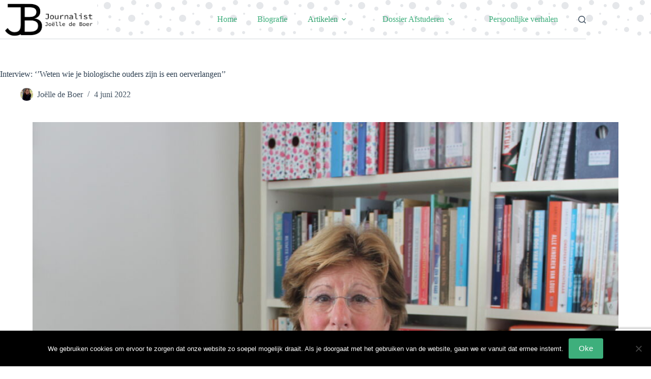

--- FILE ---
content_type: text/html; charset=UTF-8
request_url: https://svjmedia.nl/joelledeboer/678/interview-weten-wie-je-biologische-ouders-zijn-is-een-oerverlangen/
body_size: 102262
content:
<!doctype html>
<html lang="nl-NL">
<head>
	
	<meta charset="UTF-8">
	<meta name="viewport" content="width=device-width, initial-scale=1, maximum-scale=5, viewport-fit=cover">
	<link rel="profile" href="https://gmpg.org/xfn/11">

	<meta name='robots' content='index, follow, max-image-preview:large, max-snippet:-1, max-video-preview:-1' />

	<!-- This site is optimized with the Yoast SEO plugin v26.8 - https://yoast.com/product/yoast-seo-wordpress/ -->
	<title>Interview: ‘’Weten wie je biologische ouders zijn is een oerverlangen’’ - Joëlle de Boer</title>
<link data-rocket-prefetch href="https://www.gstatic.com" rel="dns-prefetch">
<link data-rocket-prefetch href="https://www.google.com" rel="dns-prefetch"><link rel="preload" data-rocket-preload as="image" href="https://svjmedia.nl/joelledeboer/wp-content/uploads/sites/886/2022/06/IMG_8810-scaled.jpg" imagesrcset="https://svjmedia.nl/joelledeboer/wp-content/uploads/sites/886/2022/06/IMG_8810-scaled.jpg 2560w, https://svjmedia.nl/joelledeboer/wp-content/uploads/sites/886/2022/06/IMG_8810-300x200.jpg 300w, https://svjmedia.nl/joelledeboer/wp-content/uploads/sites/886/2022/06/IMG_8810-1024x683.jpg 1024w, https://svjmedia.nl/joelledeboer/wp-content/uploads/sites/886/2022/06/IMG_8810-768x512.jpg 768w, https://svjmedia.nl/joelledeboer/wp-content/uploads/sites/886/2022/06/IMG_8810-1536x1024.jpg 1536w, https://svjmedia.nl/joelledeboer/wp-content/uploads/sites/886/2022/06/IMG_8810-2048x1365.jpg 2048w, https://svjmedia.nl/joelledeboer/wp-content/uploads/sites/886/2022/06/IMG_8810-1250x833.jpg 1250w, https://svjmedia.nl/joelledeboer/wp-content/uploads/sites/886/2022/06/IMG_8810-400x267.jpg 400w" imagesizes="(max-width: 2560px) 100vw, 2560px" fetchpriority="high">
	<link rel="canonical" href="https://svjmedia.nl/joelledeboer/678/interview-weten-wie-je-biologische-ouders-zijn-is-een-oerverlangen/" />
	<meta property="og:locale" content="nl_NL" />
	<meta property="og:type" content="article" />
	<meta property="og:title" content="Interview: ‘’Weten wie je biologische ouders zijn is een oerverlangen’’ - Joëlle de Boer" />
	<meta property="og:description" content=" Heb ik nog veel meer familie? Hoeveel meer familie heb ik? Wie zijn mijn broers en zussen? Dit zijn veel van de vragen waarmee de cliënten van counselor en coach Maureen Davis worstelen. Door de vele media-aandacht rondom onder andere donorconceptie en gynaecologen die hun eigen sperma gebruikten, gaan er nu meer donorkinderen op zoek naar waar ze [&hellip;]" />
	<meta property="og:url" content="https://svjmedia.nl/joelledeboer/678/interview-weten-wie-je-biologische-ouders-zijn-is-een-oerverlangen/" />
	<meta property="og:site_name" content="Joëlle de Boer" />
	<meta property="article:published_time" content="2022-06-04T18:50:39+00:00" />
	<meta property="article:modified_time" content="2022-06-07T19:03:10+00:00" />
	<meta property="og:image" content="https://svjmedia.nl/joelledeboer/wp-content/uploads/sites/886/2022/06/IMG_8810-scaled.jpg" />
	<meta property="og:image:width" content="2560" />
	<meta property="og:image:height" content="1707" />
	<meta property="og:image:type" content="image/jpeg" />
	<meta name="author" content="Joëlle de Boer" />
	<meta name="twitter:card" content="summary_large_image" />
	<meta name="twitter:creator" content="@twitter.com/JoelleDomenica" />
	<meta name="twitter:label1" content="Geschreven door" />
	<meta name="twitter:data1" content="Joëlle de Boer" />
	<meta name="twitter:label2" content="Geschatte leestijd" />
	<meta name="twitter:data2" content="8 minuten" />
	<script type="application/ld+json" class="yoast-schema-graph">{"@context":"https://schema.org","@graph":[{"@type":"Article","@id":"https://svjmedia.nl/joelledeboer/678/interview-weten-wie-je-biologische-ouders-zijn-is-een-oerverlangen/#article","isPartOf":{"@id":"https://svjmedia.nl/joelledeboer/678/interview-weten-wie-je-biologische-ouders-zijn-is-een-oerverlangen/"},"author":{"name":"Joëlle de Boer","@id":"https://svjmedia.nl/joelledeboer/#/schema/person/e058e3cef0b48f114734c2bcd246a915"},"headline":"Interview: ‘’Weten wie je biologische ouders zijn is een oerverlangen’’","datePublished":"2022-06-04T18:50:39+00:00","dateModified":"2022-06-07T19:03:10+00:00","mainEntityOfPage":{"@id":"https://svjmedia.nl/joelledeboer/678/interview-weten-wie-je-biologische-ouders-zijn-is-een-oerverlangen/"},"wordCount":1577,"commentCount":0,"publisher":{"@id":"https://svjmedia.nl/joelledeboer/#organization"},"image":{"@id":"https://svjmedia.nl/joelledeboer/678/interview-weten-wie-je-biologische-ouders-zijn-is-een-oerverlangen/#primaryimage"},"thumbnailUrl":"https://svjmedia.nl/joelledeboer/wp-content/uploads/sites/886/2022/06/IMG_8810-scaled.jpg","keywords":["interview"],"articleSection":["Artikelen","Leerjaar 2: Portfolio Slow"],"inLanguage":"nl-NL","potentialAction":[{"@type":"CommentAction","name":"Comment","target":["https://svjmedia.nl/joelledeboer/678/interview-weten-wie-je-biologische-ouders-zijn-is-een-oerverlangen/#respond"]}]},{"@type":"WebPage","@id":"https://svjmedia.nl/joelledeboer/678/interview-weten-wie-je-biologische-ouders-zijn-is-een-oerverlangen/","url":"https://svjmedia.nl/joelledeboer/678/interview-weten-wie-je-biologische-ouders-zijn-is-een-oerverlangen/","name":"Interview: ‘’Weten wie je biologische ouders zijn is een oerverlangen’’ - Joëlle de Boer","isPartOf":{"@id":"https://svjmedia.nl/joelledeboer/#website"},"primaryImageOfPage":{"@id":"https://svjmedia.nl/joelledeboer/678/interview-weten-wie-je-biologische-ouders-zijn-is-een-oerverlangen/#primaryimage"},"image":{"@id":"https://svjmedia.nl/joelledeboer/678/interview-weten-wie-je-biologische-ouders-zijn-is-een-oerverlangen/#primaryimage"},"thumbnailUrl":"https://svjmedia.nl/joelledeboer/wp-content/uploads/sites/886/2022/06/IMG_8810-scaled.jpg","datePublished":"2022-06-04T18:50:39+00:00","dateModified":"2022-06-07T19:03:10+00:00","breadcrumb":{"@id":"https://svjmedia.nl/joelledeboer/678/interview-weten-wie-je-biologische-ouders-zijn-is-een-oerverlangen/#breadcrumb"},"inLanguage":"nl-NL","potentialAction":[{"@type":"ReadAction","target":["https://svjmedia.nl/joelledeboer/678/interview-weten-wie-je-biologische-ouders-zijn-is-een-oerverlangen/"]}]},{"@type":"ImageObject","inLanguage":"nl-NL","@id":"https://svjmedia.nl/joelledeboer/678/interview-weten-wie-je-biologische-ouders-zijn-is-een-oerverlangen/#primaryimage","url":"https://svjmedia.nl/joelledeboer/wp-content/uploads/sites/886/2022/06/IMG_8810-scaled.jpg","contentUrl":"https://svjmedia.nl/joelledeboer/wp-content/uploads/sites/886/2022/06/IMG_8810-scaled.jpg","width":2560,"height":1707,"caption":"Maureen Davis voor wat zij noemt haar ''bibliotheek aan kennis'' met boeken erin over haar werkveld (Adoptie en donor conceptie) als coach en counselor © Joëlle de Boer"},{"@type":"BreadcrumbList","@id":"https://svjmedia.nl/joelledeboer/678/interview-weten-wie-je-biologische-ouders-zijn-is-een-oerverlangen/#breadcrumb","itemListElement":[{"@type":"ListItem","position":1,"name":"Home","item":"https://svjmedia.nl/joelledeboer/"},{"@type":"ListItem","position":2,"name":"Interview: ‘’Weten wie je biologische ouders zijn is een oerverlangen’’"}]},{"@type":"WebSite","@id":"https://svjmedia.nl/joelledeboer/#website","url":"https://svjmedia.nl/joelledeboer/","name":"Joëlle de Boer","description":"Dossier SVJ","publisher":{"@id":"https://svjmedia.nl/joelledeboer/#organization"},"potentialAction":[{"@type":"SearchAction","target":{"@type":"EntryPoint","urlTemplate":"https://svjmedia.nl/joelledeboer/?s={search_term_string}"},"query-input":{"@type":"PropertyValueSpecification","valueRequired":true,"valueName":"search_term_string"}}],"inLanguage":"nl-NL"},{"@type":"Organization","@id":"https://svjmedia.nl/joelledeboer/#organization","name":"HU School voor Journalistiek","url":"https://svjmedia.nl/joelledeboer/","logo":{"@type":"ImageObject","inLanguage":"nl-NL","@id":"https://svjmedia.nl/joelledeboer/#/schema/logo/image/","url":"https://svjmedia.nl/joelledeboer/wp-content/uploads/sites/886/2022/02/JB_official_Tekengebied-1-02.jpg","contentUrl":"https://svjmedia.nl/joelledeboer/wp-content/uploads/sites/886/2022/02/JB_official_Tekengebied-1-02.jpg","width":851,"height":338,"caption":"HU School voor Journalistiek"},"image":{"@id":"https://svjmedia.nl/joelledeboer/#/schema/logo/image/"}},{"@type":"Person","@id":"https://svjmedia.nl/joelledeboer/#/schema/person/e058e3cef0b48f114734c2bcd246a915","name":"Joëlle de Boer","image":{"@type":"ImageObject","inLanguage":"nl-NL","@id":"https://svjmedia.nl/joelledeboer/#/schema/person/image/","url":"https://svjmedia.nl/joelledeboer/wp-content/uploads/sites/886/2022/02/120771170_1678971798934451_4844093694535309161_n-96x96.jpg","contentUrl":"https://svjmedia.nl/joelledeboer/wp-content/uploads/sites/886/2022/02/120771170_1678971798934451_4844093694535309161_n-96x96.jpg","caption":"Joëlle de Boer"},"description":"Joëlle de Boer schrijft over haar leven als donorkind op haar blog Missing Side - Kid of E19 sinds september 2016. Ze is begonnen aan haar opleiding journalistiek aan de hogeschool Utrecht om zo zichzelf te kunnen ontwikkelen en om haar dromen te volgen. Ze houd er van om te schrijven en nieuws te maken over maatschappelijke onderwerpen zoals de samenleving. Persoonlijke verhalen van mensen. Kunst en cultuur en politiek.","sameAs":["https://www.linkedin.com/in/joëlle-de-boer-a5a352180/","https://x.com/twitter.com/JoelleDomenica"],"url":"https://svjmedia.nl/joelledeboer/author/joelle-deboer/"}]}</script>
	<!-- / Yoast SEO plugin. -->


<link rel='dns-prefetch' href='//www.google.com' />

<link rel="alternate" type="application/rss+xml" title="Joëlle de Boer &raquo; feed" href="https://svjmedia.nl/joelledeboer/feed/" />
<link rel="alternate" type="application/rss+xml" title="Joëlle de Boer &raquo; reacties feed" href="https://svjmedia.nl/joelledeboer/comments/feed/" />
<link rel="alternate" title="oEmbed (JSON)" type="application/json+oembed" href="https://svjmedia.nl/joelledeboer/wp-json/oembed/1.0/embed?url=https%3A%2F%2Fsvjmedia.nl%2Fjoelledeboer%2F678%2Finterview-weten-wie-je-biologische-ouders-zijn-is-een-oerverlangen%2F" />
<link rel="alternate" title="oEmbed (XML)" type="text/xml+oembed" href="https://svjmedia.nl/joelledeboer/wp-json/oembed/1.0/embed?url=https%3A%2F%2Fsvjmedia.nl%2Fjoelledeboer%2F678%2Finterview-weten-wie-je-biologische-ouders-zijn-is-een-oerverlangen%2F&#038;format=xml" />
<style id='wp-img-auto-sizes-contain-inline-css'>
img:is([sizes=auto i],[sizes^="auto," i]){contain-intrinsic-size:3000px 1500px}
/*# sourceURL=wp-img-auto-sizes-contain-inline-css */
</style>
<link rel='stylesheet' id='wp-block-library-css' href='https://svjmedia.nl/joelledeboer/wp-includes/css/dist/block-library/style.min.css?ver=6.9' media='all' />
<link rel='stylesheet' id='mpp_gutenberg-css' href='https://svjmedia.nl/joelledeboer/wp-content/plugins/metronet-profile-picture/dist/blocks.style.build.css?ver=2.6.3' media='all' />
<style id='global-styles-inline-css'>
:root{--wp--preset--aspect-ratio--square: 1;--wp--preset--aspect-ratio--4-3: 4/3;--wp--preset--aspect-ratio--3-4: 3/4;--wp--preset--aspect-ratio--3-2: 3/2;--wp--preset--aspect-ratio--2-3: 2/3;--wp--preset--aspect-ratio--16-9: 16/9;--wp--preset--aspect-ratio--9-16: 9/16;--wp--preset--color--black: #000000;--wp--preset--color--cyan-bluish-gray: #abb8c3;--wp--preset--color--white: #ffffff;--wp--preset--color--pale-pink: #f78da7;--wp--preset--color--vivid-red: #cf2e2e;--wp--preset--color--luminous-vivid-orange: #ff6900;--wp--preset--color--luminous-vivid-amber: #fcb900;--wp--preset--color--light-green-cyan: #7bdcb5;--wp--preset--color--vivid-green-cyan: #00d084;--wp--preset--color--pale-cyan-blue: #8ed1fc;--wp--preset--color--vivid-cyan-blue: #0693e3;--wp--preset--color--vivid-purple: #9b51e0;--wp--preset--color--palette-color-1: var(--theme-palette-color-1, #3eaf7c);--wp--preset--color--palette-color-2: var(--theme-palette-color-2, #33a370);--wp--preset--color--palette-color-3: var(--theme-palette-color-3, rgba(44, 62, 80, 0.9));--wp--preset--color--palette-color-4: var(--theme-palette-color-4, rgba(44, 62, 80, 1));--wp--preset--color--palette-color-5: var(--theme-palette-color-5, #ffffff);--wp--preset--gradient--vivid-cyan-blue-to-vivid-purple: linear-gradient(135deg,rgb(6,147,227) 0%,rgb(155,81,224) 100%);--wp--preset--gradient--light-green-cyan-to-vivid-green-cyan: linear-gradient(135deg,rgb(122,220,180) 0%,rgb(0,208,130) 100%);--wp--preset--gradient--luminous-vivid-amber-to-luminous-vivid-orange: linear-gradient(135deg,rgb(252,185,0) 0%,rgb(255,105,0) 100%);--wp--preset--gradient--luminous-vivid-orange-to-vivid-red: linear-gradient(135deg,rgb(255,105,0) 0%,rgb(207,46,46) 100%);--wp--preset--gradient--very-light-gray-to-cyan-bluish-gray: linear-gradient(135deg,rgb(238,238,238) 0%,rgb(169,184,195) 100%);--wp--preset--gradient--cool-to-warm-spectrum: linear-gradient(135deg,rgb(74,234,220) 0%,rgb(151,120,209) 20%,rgb(207,42,186) 40%,rgb(238,44,130) 60%,rgb(251,105,98) 80%,rgb(254,248,76) 100%);--wp--preset--gradient--blush-light-purple: linear-gradient(135deg,rgb(255,206,236) 0%,rgb(152,150,240) 100%);--wp--preset--gradient--blush-bordeaux: linear-gradient(135deg,rgb(254,205,165) 0%,rgb(254,45,45) 50%,rgb(107,0,62) 100%);--wp--preset--gradient--luminous-dusk: linear-gradient(135deg,rgb(255,203,112) 0%,rgb(199,81,192) 50%,rgb(65,88,208) 100%);--wp--preset--gradient--pale-ocean: linear-gradient(135deg,rgb(255,245,203) 0%,rgb(182,227,212) 50%,rgb(51,167,181) 100%);--wp--preset--gradient--electric-grass: linear-gradient(135deg,rgb(202,248,128) 0%,rgb(113,206,126) 100%);--wp--preset--gradient--midnight: linear-gradient(135deg,rgb(2,3,129) 0%,rgb(40,116,252) 100%);--wp--preset--gradient--juicy-peach: linear-gradient(to right, #ffecd2 0%, #fcb69f 100%);--wp--preset--gradient--young-passion: linear-gradient(to right, #ff8177 0%, #ff867a 0%, #ff8c7f 21%, #f99185 52%, #cf556c 78%, #b12a5b 100%);--wp--preset--gradient--true-sunset: linear-gradient(to right, #fa709a 0%, #fee140 100%);--wp--preset--gradient--morpheus-den: linear-gradient(to top, #30cfd0 0%, #330867 100%);--wp--preset--gradient--plum-plate: linear-gradient(135deg, #667eea 0%, #764ba2 100%);--wp--preset--gradient--aqua-splash: linear-gradient(15deg, #13547a 0%, #80d0c7 100%);--wp--preset--gradient--love-kiss: linear-gradient(to top, #ff0844 0%, #ffb199 100%);--wp--preset--gradient--new-retrowave: linear-gradient(to top, #3b41c5 0%, #a981bb 49%, #ffc8a9 100%);--wp--preset--gradient--plum-bath: linear-gradient(to top, #cc208e 0%, #6713d2 100%);--wp--preset--gradient--high-flight: linear-gradient(to right, #0acffe 0%, #495aff 100%);--wp--preset--gradient--teen-party: linear-gradient(-225deg, #FF057C 0%, #8D0B93 50%, #321575 100%);--wp--preset--gradient--fabled-sunset: linear-gradient(-225deg, #231557 0%, #44107A 29%, #FF1361 67%, #FFF800 100%);--wp--preset--gradient--arielle-smile: radial-gradient(circle 248px at center, #16d9e3 0%, #30c7ec 47%, #46aef7 100%);--wp--preset--gradient--itmeo-branding: linear-gradient(180deg, #2af598 0%, #009efd 100%);--wp--preset--gradient--deep-blue: linear-gradient(to right, #6a11cb 0%, #2575fc 100%);--wp--preset--gradient--strong-bliss: linear-gradient(to right, #f78ca0 0%, #f9748f 19%, #fd868c 60%, #fe9a8b 100%);--wp--preset--gradient--sweet-period: linear-gradient(to top, #3f51b1 0%, #5a55ae 13%, #7b5fac 25%, #8f6aae 38%, #a86aa4 50%, #cc6b8e 62%, #f18271 75%, #f3a469 87%, #f7c978 100%);--wp--preset--gradient--purple-division: linear-gradient(to top, #7028e4 0%, #e5b2ca 100%);--wp--preset--gradient--cold-evening: linear-gradient(to top, #0c3483 0%, #a2b6df 100%, #6b8cce 100%, #a2b6df 100%);--wp--preset--gradient--mountain-rock: linear-gradient(to right, #868f96 0%, #596164 100%);--wp--preset--gradient--desert-hump: linear-gradient(to top, #c79081 0%, #dfa579 100%);--wp--preset--gradient--ethernal-constance: linear-gradient(to top, #09203f 0%, #537895 100%);--wp--preset--gradient--happy-memories: linear-gradient(-60deg, #ff5858 0%, #f09819 100%);--wp--preset--gradient--grown-early: linear-gradient(to top, #0ba360 0%, #3cba92 100%);--wp--preset--gradient--morning-salad: linear-gradient(-225deg, #B7F8DB 0%, #50A7C2 100%);--wp--preset--gradient--night-call: linear-gradient(-225deg, #AC32E4 0%, #7918F2 48%, #4801FF 100%);--wp--preset--gradient--mind-crawl: linear-gradient(-225deg, #473B7B 0%, #3584A7 51%, #30D2BE 100%);--wp--preset--gradient--angel-care: linear-gradient(-225deg, #FFE29F 0%, #FFA99F 48%, #FF719A 100%);--wp--preset--gradient--juicy-cake: linear-gradient(to top, #e14fad 0%, #f9d423 100%);--wp--preset--gradient--rich-metal: linear-gradient(to right, #d7d2cc 0%, #304352 100%);--wp--preset--gradient--mole-hall: linear-gradient(-20deg, #616161 0%, #9bc5c3 100%);--wp--preset--gradient--cloudy-knoxville: linear-gradient(120deg, #fdfbfb 0%, #ebedee 100%);--wp--preset--gradient--soft-grass: linear-gradient(to top, #c1dfc4 0%, #deecdd 100%);--wp--preset--gradient--saint-petersburg: linear-gradient(135deg, #f5f7fa 0%, #c3cfe2 100%);--wp--preset--gradient--everlasting-sky: linear-gradient(135deg, #fdfcfb 0%, #e2d1c3 100%);--wp--preset--gradient--kind-steel: linear-gradient(-20deg, #e9defa 0%, #fbfcdb 100%);--wp--preset--gradient--over-sun: linear-gradient(60deg, #abecd6 0%, #fbed96 100%);--wp--preset--gradient--premium-white: linear-gradient(to top, #d5d4d0 0%, #d5d4d0 1%, #eeeeec 31%, #efeeec 75%, #e9e9e7 100%);--wp--preset--gradient--clean-mirror: linear-gradient(45deg, #93a5cf 0%, #e4efe9 100%);--wp--preset--gradient--wild-apple: linear-gradient(to top, #d299c2 0%, #fef9d7 100%);--wp--preset--gradient--snow-again: linear-gradient(to top, #e6e9f0 0%, #eef1f5 100%);--wp--preset--gradient--confident-cloud: linear-gradient(to top, #dad4ec 0%, #dad4ec 1%, #f3e7e9 100%);--wp--preset--gradient--glass-water: linear-gradient(to top, #dfe9f3 0%, white 100%);--wp--preset--gradient--perfect-white: linear-gradient(-225deg, #E3FDF5 0%, #FFE6FA 100%);--wp--preset--font-size--small: 13px;--wp--preset--font-size--medium: 20px;--wp--preset--font-size--large: clamp(22px, 1.375rem + ((1vw - 3.2px) * 0.625), 30px);--wp--preset--font-size--x-large: clamp(30px, 1.875rem + ((1vw - 3.2px) * 1.563), 50px);--wp--preset--font-size--xx-large: clamp(45px, 2.813rem + ((1vw - 3.2px) * 2.734), 80px);--wp--preset--spacing--20: 0.44rem;--wp--preset--spacing--30: 0.67rem;--wp--preset--spacing--40: 1rem;--wp--preset--spacing--50: 1.5rem;--wp--preset--spacing--60: 2.25rem;--wp--preset--spacing--70: 3.38rem;--wp--preset--spacing--80: 5.06rem;--wp--preset--shadow--natural: 6px 6px 9px rgba(0, 0, 0, 0.2);--wp--preset--shadow--deep: 12px 12px 50px rgba(0, 0, 0, 0.4);--wp--preset--shadow--sharp: 6px 6px 0px rgba(0, 0, 0, 0.2);--wp--preset--shadow--outlined: 6px 6px 0px -3px rgb(255, 255, 255), 6px 6px rgb(0, 0, 0);--wp--preset--shadow--crisp: 6px 6px 0px rgb(0, 0, 0);}:root { --wp--style--global--content-size: var(--theme-block-max-width);--wp--style--global--wide-size: var(--theme-block-wide-max-width); }:where(body) { margin: 0; }.wp-site-blocks > .alignleft { float: left; margin-right: 2em; }.wp-site-blocks > .alignright { float: right; margin-left: 2em; }.wp-site-blocks > .aligncenter { justify-content: center; margin-left: auto; margin-right: auto; }:where(.wp-site-blocks) > * { margin-block-start: var(--theme-content-spacing); margin-block-end: 0; }:where(.wp-site-blocks) > :first-child { margin-block-start: 0; }:where(.wp-site-blocks) > :last-child { margin-block-end: 0; }:root { --wp--style--block-gap: var(--theme-content-spacing); }:root :where(.is-layout-flow) > :first-child{margin-block-start: 0;}:root :where(.is-layout-flow) > :last-child{margin-block-end: 0;}:root :where(.is-layout-flow) > *{margin-block-start: var(--theme-content-spacing);margin-block-end: 0;}:root :where(.is-layout-constrained) > :first-child{margin-block-start: 0;}:root :where(.is-layout-constrained) > :last-child{margin-block-end: 0;}:root :where(.is-layout-constrained) > *{margin-block-start: var(--theme-content-spacing);margin-block-end: 0;}:root :where(.is-layout-flex){gap: var(--theme-content-spacing);}:root :where(.is-layout-grid){gap: var(--theme-content-spacing);}.is-layout-flow > .alignleft{float: left;margin-inline-start: 0;margin-inline-end: 2em;}.is-layout-flow > .alignright{float: right;margin-inline-start: 2em;margin-inline-end: 0;}.is-layout-flow > .aligncenter{margin-left: auto !important;margin-right: auto !important;}.is-layout-constrained > .alignleft{float: left;margin-inline-start: 0;margin-inline-end: 2em;}.is-layout-constrained > .alignright{float: right;margin-inline-start: 2em;margin-inline-end: 0;}.is-layout-constrained > .aligncenter{margin-left: auto !important;margin-right: auto !important;}.is-layout-constrained > :where(:not(.alignleft):not(.alignright):not(.alignfull)){max-width: var(--wp--style--global--content-size);margin-left: auto !important;margin-right: auto !important;}.is-layout-constrained > .alignwide{max-width: var(--wp--style--global--wide-size);}body .is-layout-flex{display: flex;}.is-layout-flex{flex-wrap: wrap;align-items: center;}.is-layout-flex > :is(*, div){margin: 0;}body .is-layout-grid{display: grid;}.is-layout-grid > :is(*, div){margin: 0;}body{padding-top: 0px;padding-right: 0px;padding-bottom: 0px;padding-left: 0px;}:root :where(.wp-element-button, .wp-block-button__link){font-style: inherit;font-weight: inherit;letter-spacing: inherit;text-transform: inherit;}.has-black-color{color: var(--wp--preset--color--black) !important;}.has-cyan-bluish-gray-color{color: var(--wp--preset--color--cyan-bluish-gray) !important;}.has-white-color{color: var(--wp--preset--color--white) !important;}.has-pale-pink-color{color: var(--wp--preset--color--pale-pink) !important;}.has-vivid-red-color{color: var(--wp--preset--color--vivid-red) !important;}.has-luminous-vivid-orange-color{color: var(--wp--preset--color--luminous-vivid-orange) !important;}.has-luminous-vivid-amber-color{color: var(--wp--preset--color--luminous-vivid-amber) !important;}.has-light-green-cyan-color{color: var(--wp--preset--color--light-green-cyan) !important;}.has-vivid-green-cyan-color{color: var(--wp--preset--color--vivid-green-cyan) !important;}.has-pale-cyan-blue-color{color: var(--wp--preset--color--pale-cyan-blue) !important;}.has-vivid-cyan-blue-color{color: var(--wp--preset--color--vivid-cyan-blue) !important;}.has-vivid-purple-color{color: var(--wp--preset--color--vivid-purple) !important;}.has-palette-color-1-color{color: var(--wp--preset--color--palette-color-1) !important;}.has-palette-color-2-color{color: var(--wp--preset--color--palette-color-2) !important;}.has-palette-color-3-color{color: var(--wp--preset--color--palette-color-3) !important;}.has-palette-color-4-color{color: var(--wp--preset--color--palette-color-4) !important;}.has-palette-color-5-color{color: var(--wp--preset--color--palette-color-5) !important;}.has-black-background-color{background-color: var(--wp--preset--color--black) !important;}.has-cyan-bluish-gray-background-color{background-color: var(--wp--preset--color--cyan-bluish-gray) !important;}.has-white-background-color{background-color: var(--wp--preset--color--white) !important;}.has-pale-pink-background-color{background-color: var(--wp--preset--color--pale-pink) !important;}.has-vivid-red-background-color{background-color: var(--wp--preset--color--vivid-red) !important;}.has-luminous-vivid-orange-background-color{background-color: var(--wp--preset--color--luminous-vivid-orange) !important;}.has-luminous-vivid-amber-background-color{background-color: var(--wp--preset--color--luminous-vivid-amber) !important;}.has-light-green-cyan-background-color{background-color: var(--wp--preset--color--light-green-cyan) !important;}.has-vivid-green-cyan-background-color{background-color: var(--wp--preset--color--vivid-green-cyan) !important;}.has-pale-cyan-blue-background-color{background-color: var(--wp--preset--color--pale-cyan-blue) !important;}.has-vivid-cyan-blue-background-color{background-color: var(--wp--preset--color--vivid-cyan-blue) !important;}.has-vivid-purple-background-color{background-color: var(--wp--preset--color--vivid-purple) !important;}.has-palette-color-1-background-color{background-color: var(--wp--preset--color--palette-color-1) !important;}.has-palette-color-2-background-color{background-color: var(--wp--preset--color--palette-color-2) !important;}.has-palette-color-3-background-color{background-color: var(--wp--preset--color--palette-color-3) !important;}.has-palette-color-4-background-color{background-color: var(--wp--preset--color--palette-color-4) !important;}.has-palette-color-5-background-color{background-color: var(--wp--preset--color--palette-color-5) !important;}.has-black-border-color{border-color: var(--wp--preset--color--black) !important;}.has-cyan-bluish-gray-border-color{border-color: var(--wp--preset--color--cyan-bluish-gray) !important;}.has-white-border-color{border-color: var(--wp--preset--color--white) !important;}.has-pale-pink-border-color{border-color: var(--wp--preset--color--pale-pink) !important;}.has-vivid-red-border-color{border-color: var(--wp--preset--color--vivid-red) !important;}.has-luminous-vivid-orange-border-color{border-color: var(--wp--preset--color--luminous-vivid-orange) !important;}.has-luminous-vivid-amber-border-color{border-color: var(--wp--preset--color--luminous-vivid-amber) !important;}.has-light-green-cyan-border-color{border-color: var(--wp--preset--color--light-green-cyan) !important;}.has-vivid-green-cyan-border-color{border-color: var(--wp--preset--color--vivid-green-cyan) !important;}.has-pale-cyan-blue-border-color{border-color: var(--wp--preset--color--pale-cyan-blue) !important;}.has-vivid-cyan-blue-border-color{border-color: var(--wp--preset--color--vivid-cyan-blue) !important;}.has-vivid-purple-border-color{border-color: var(--wp--preset--color--vivid-purple) !important;}.has-palette-color-1-border-color{border-color: var(--wp--preset--color--palette-color-1) !important;}.has-palette-color-2-border-color{border-color: var(--wp--preset--color--palette-color-2) !important;}.has-palette-color-3-border-color{border-color: var(--wp--preset--color--palette-color-3) !important;}.has-palette-color-4-border-color{border-color: var(--wp--preset--color--palette-color-4) !important;}.has-palette-color-5-border-color{border-color: var(--wp--preset--color--palette-color-5) !important;}.has-vivid-cyan-blue-to-vivid-purple-gradient-background{background: var(--wp--preset--gradient--vivid-cyan-blue-to-vivid-purple) !important;}.has-light-green-cyan-to-vivid-green-cyan-gradient-background{background: var(--wp--preset--gradient--light-green-cyan-to-vivid-green-cyan) !important;}.has-luminous-vivid-amber-to-luminous-vivid-orange-gradient-background{background: var(--wp--preset--gradient--luminous-vivid-amber-to-luminous-vivid-orange) !important;}.has-luminous-vivid-orange-to-vivid-red-gradient-background{background: var(--wp--preset--gradient--luminous-vivid-orange-to-vivid-red) !important;}.has-very-light-gray-to-cyan-bluish-gray-gradient-background{background: var(--wp--preset--gradient--very-light-gray-to-cyan-bluish-gray) !important;}.has-cool-to-warm-spectrum-gradient-background{background: var(--wp--preset--gradient--cool-to-warm-spectrum) !important;}.has-blush-light-purple-gradient-background{background: var(--wp--preset--gradient--blush-light-purple) !important;}.has-blush-bordeaux-gradient-background{background: var(--wp--preset--gradient--blush-bordeaux) !important;}.has-luminous-dusk-gradient-background{background: var(--wp--preset--gradient--luminous-dusk) !important;}.has-pale-ocean-gradient-background{background: var(--wp--preset--gradient--pale-ocean) !important;}.has-electric-grass-gradient-background{background: var(--wp--preset--gradient--electric-grass) !important;}.has-midnight-gradient-background{background: var(--wp--preset--gradient--midnight) !important;}.has-juicy-peach-gradient-background{background: var(--wp--preset--gradient--juicy-peach) !important;}.has-young-passion-gradient-background{background: var(--wp--preset--gradient--young-passion) !important;}.has-true-sunset-gradient-background{background: var(--wp--preset--gradient--true-sunset) !important;}.has-morpheus-den-gradient-background{background: var(--wp--preset--gradient--morpheus-den) !important;}.has-plum-plate-gradient-background{background: var(--wp--preset--gradient--plum-plate) !important;}.has-aqua-splash-gradient-background{background: var(--wp--preset--gradient--aqua-splash) !important;}.has-love-kiss-gradient-background{background: var(--wp--preset--gradient--love-kiss) !important;}.has-new-retrowave-gradient-background{background: var(--wp--preset--gradient--new-retrowave) !important;}.has-plum-bath-gradient-background{background: var(--wp--preset--gradient--plum-bath) !important;}.has-high-flight-gradient-background{background: var(--wp--preset--gradient--high-flight) !important;}.has-teen-party-gradient-background{background: var(--wp--preset--gradient--teen-party) !important;}.has-fabled-sunset-gradient-background{background: var(--wp--preset--gradient--fabled-sunset) !important;}.has-arielle-smile-gradient-background{background: var(--wp--preset--gradient--arielle-smile) !important;}.has-itmeo-branding-gradient-background{background: var(--wp--preset--gradient--itmeo-branding) !important;}.has-deep-blue-gradient-background{background: var(--wp--preset--gradient--deep-blue) !important;}.has-strong-bliss-gradient-background{background: var(--wp--preset--gradient--strong-bliss) !important;}.has-sweet-period-gradient-background{background: var(--wp--preset--gradient--sweet-period) !important;}.has-purple-division-gradient-background{background: var(--wp--preset--gradient--purple-division) !important;}.has-cold-evening-gradient-background{background: var(--wp--preset--gradient--cold-evening) !important;}.has-mountain-rock-gradient-background{background: var(--wp--preset--gradient--mountain-rock) !important;}.has-desert-hump-gradient-background{background: var(--wp--preset--gradient--desert-hump) !important;}.has-ethernal-constance-gradient-background{background: var(--wp--preset--gradient--ethernal-constance) !important;}.has-happy-memories-gradient-background{background: var(--wp--preset--gradient--happy-memories) !important;}.has-grown-early-gradient-background{background: var(--wp--preset--gradient--grown-early) !important;}.has-morning-salad-gradient-background{background: var(--wp--preset--gradient--morning-salad) !important;}.has-night-call-gradient-background{background: var(--wp--preset--gradient--night-call) !important;}.has-mind-crawl-gradient-background{background: var(--wp--preset--gradient--mind-crawl) !important;}.has-angel-care-gradient-background{background: var(--wp--preset--gradient--angel-care) !important;}.has-juicy-cake-gradient-background{background: var(--wp--preset--gradient--juicy-cake) !important;}.has-rich-metal-gradient-background{background: var(--wp--preset--gradient--rich-metal) !important;}.has-mole-hall-gradient-background{background: var(--wp--preset--gradient--mole-hall) !important;}.has-cloudy-knoxville-gradient-background{background: var(--wp--preset--gradient--cloudy-knoxville) !important;}.has-soft-grass-gradient-background{background: var(--wp--preset--gradient--soft-grass) !important;}.has-saint-petersburg-gradient-background{background: var(--wp--preset--gradient--saint-petersburg) !important;}.has-everlasting-sky-gradient-background{background: var(--wp--preset--gradient--everlasting-sky) !important;}.has-kind-steel-gradient-background{background: var(--wp--preset--gradient--kind-steel) !important;}.has-over-sun-gradient-background{background: var(--wp--preset--gradient--over-sun) !important;}.has-premium-white-gradient-background{background: var(--wp--preset--gradient--premium-white) !important;}.has-clean-mirror-gradient-background{background: var(--wp--preset--gradient--clean-mirror) !important;}.has-wild-apple-gradient-background{background: var(--wp--preset--gradient--wild-apple) !important;}.has-snow-again-gradient-background{background: var(--wp--preset--gradient--snow-again) !important;}.has-confident-cloud-gradient-background{background: var(--wp--preset--gradient--confident-cloud) !important;}.has-glass-water-gradient-background{background: var(--wp--preset--gradient--glass-water) !important;}.has-perfect-white-gradient-background{background: var(--wp--preset--gradient--perfect-white) !important;}.has-small-font-size{font-size: var(--wp--preset--font-size--small) !important;}.has-medium-font-size{font-size: var(--wp--preset--font-size--medium) !important;}.has-large-font-size{font-size: var(--wp--preset--font-size--large) !important;}.has-x-large-font-size{font-size: var(--wp--preset--font-size--x-large) !important;}.has-xx-large-font-size{font-size: var(--wp--preset--font-size--xx-large) !important;}
:root :where(.wp-block-pullquote){font-size: clamp(0.984em, 0.984rem + ((1vw - 0.2em) * 0.645), 1.5em);line-height: 1.6;}
/*# sourceURL=global-styles-inline-css */
</style>
<link rel='stylesheet' id='cookie-notice-front-css' href='https://svjmedia.nl/joelledeboer/wp-content/plugins/cookie-notice/css/front.min.css?ver=2.5.11' media='all' />
<link rel='stylesheet' id='ct-main-styles-css' href='https://svjmedia.nl/joelledeboer/wp-content/themes/blocksy/static/bundle/main.min.css?ver=2.1.25' media='all' />
<link rel='stylesheet' id='ct-page-title-styles-css' href='https://svjmedia.nl/joelledeboer/wp-content/themes/blocksy/static/bundle/page-title.min.css?ver=2.1.25' media='all' />
<link rel='stylesheet' id='ct-posts-nav-styles-css' href='https://svjmedia.nl/joelledeboer/wp-content/themes/blocksy/static/bundle/posts-nav.min.css?ver=2.1.25' media='all' />
<link rel='stylesheet' id='ct-cf-7-styles-css' href='https://svjmedia.nl/joelledeboer/wp-content/themes/blocksy/static/bundle/cf-7.min.css?ver=2.1.25' media='all' />
<script src="https://svjmedia.nl/joelledeboer/wp-includes/js/jquery/jquery.min.js?ver=3.7.1" id="jquery-core-js"></script>
<script src="https://svjmedia.nl/joelledeboer/wp-includes/js/jquery/jquery-migrate.min.js?ver=3.4.1" id="jquery-migrate-js"></script>
<script id="cookie-notice-front-js-before">
var cnArgs = {"ajaxUrl":"https:\/\/svjmedia.nl\/joelledeboer\/wp-admin\/admin-ajax.php","nonce":"b3fa7030e0","hideEffect":"fade","position":"bottom","onScroll":true,"onScrollOffset":100,"onClick":false,"cookieName":"cookie_notice_accepted","cookieTime":15811200,"cookieTimeRejected":2592000,"globalCookie":false,"redirection":false,"cache":true,"revokeCookies":false,"revokeCookiesOpt":"automatic"};

//# sourceURL=cookie-notice-front-js-before
</script>
<script src="https://svjmedia.nl/joelledeboer/wp-content/plugins/cookie-notice/js/front.min.js?ver=2.5.11" id="cookie-notice-front-js"></script>
<link rel="https://api.w.org/" href="https://svjmedia.nl/joelledeboer/wp-json/" /><link rel="alternate" title="JSON" type="application/json" href="https://svjmedia.nl/joelledeboer/wp-json/wp/v2/posts/678" /><link rel="EditURI" type="application/rsd+xml" title="RSD" href="https://svjmedia.nl/joelledeboer/xmlrpc.php?rsd" />
<meta name="generator" content="WordPress 6.9" />
<link rel='shortlink' href='https://svjmedia.nl/joelledeboer/?p=678' />
<noscript><link rel='stylesheet' href='https://svjmedia.nl/joelledeboer/wp-content/themes/blocksy/static/bundle/no-scripts.min.css' type='text/css'></noscript>
<style id="ct-main-styles-inline-css">[data-header*="type-1"] .ct-header [data-id="logo"] .site-logo-container {--logo-max-height:76px;} [data-header*="type-1"] .ct-header [data-id="logo"] .site-title {--theme-font-weight:700;--theme-font-style:normal;--theme-font-size:25px;--theme-link-initial-color:var(--theme-palette-color-4);} [data-header*="type-1"] .ct-header [data-id="menu"] {--menu-items-spacing:40px;--menu-indicator-hover-color:var(--theme-palette-color-1);--menu-indicator-active-color:var(--theme-palette-color-1);} [data-header*="type-1"] .ct-header [data-id="menu"] > ul > li > a {--theme-font-weight:700;--theme-font-style:normal;--theme-text-transform:uppercase;--theme-font-size:12px;--theme-line-height:1.3;--theme-link-initial-color:var(--color);} [data-header*="type-1"] .ct-header [data-id="menu"] .sub-menu .ct-menu-link {--theme-link-initial-color:#ffffff;--theme-link-hover-color:var(--theme-palette-color-2);--theme-font-weight:500;--theme-font-style:normal;--theme-font-size:12px;} [data-header*="type-1"] .ct-header [data-id="menu"] .sub-menu {--dropdown-background-color:#29333C;--dropdown-background-hover-color:#34414c;--dropdown-divider:1px dashed rgba(255, 255, 255, 0.1);--theme-box-shadow:0px 10px 20px rgba(41, 51, 61, 0.1);--theme-border-radius:0px 0px 2px 2px;} [data-header*="type-1"] .ct-header [data-row*="middle"] {--height:41px;background-color:#ffffff;background-image:url("data:image/svg+xml,%3Csvg width='100' height='100' viewBox='0 0 100 100' xmlns='http://www.w3.org/2000/svg'%3E%3Cpath d='M11 18c3.866 0 7-3.134 7-7s-3.134-7-7-7-7 3.134-7 7 3.134 7 7 7zm48 25c3.866 0 7-3.134 7-7s-3.134-7-7-7-7 3.134-7 7 3.134 7 7 7zm-43-7c1.657 0 3-1.343 3-3s-1.343-3-3-3-3 1.343-3 3 1.343 3 3 3zm63 31c1.657 0 3-1.343 3-3s-1.343-3-3-3-3 1.343-3 3 1.343 3 3 3zM34 90c1.657 0 3-1.343 3-3s-1.343-3-3-3-3 1.343-3 3 1.343 3 3 3zm56-76c1.657 0 3-1.343 3-3s-1.343-3-3-3-3 1.343-3 3 1.343 3 3 3zM12 86c2.21 0 4-1.79 4-4s-1.79-4-4-4-4 1.79-4 4 1.79 4 4 4zm28-65c2.21 0 4-1.79 4-4s-1.79-4-4-4-4 1.79-4 4 1.79 4 4 4zm23-11c2.76 0 5-2.24 5-5s-2.24-5-5-5-5 2.24-5 5 2.24 5 5 5zm-6 60c2.21 0 4-1.79 4-4s-1.79-4-4-4-4 1.79-4 4 1.79 4 4 4zm29 22c2.76 0 5-2.24 5-5s-2.24-5-5-5-5 2.24-5 5 2.24 5 5 5zM32 63c2.76 0 5-2.24 5-5s-2.24-5-5-5-5 2.24-5 5 2.24 5 5 5zm57-13c2.76 0 5-2.24 5-5s-2.24-5-5-5-5 2.24-5 5 2.24 5 5 5zm-9-21c1.105 0 2-.895 2-2s-.895-2-2-2-2 .895-2 2 .895 2 2 2zM60 91c1.105 0 2-.895 2-2s-.895-2-2-2-2 .895-2 2 .895 2 2 2zM35 41c1.105 0 2-.895 2-2s-.895-2-2-2-2 .895-2 2 .895 2 2 2zM12 60c1.105 0 2-.895 2-2s-.895-2-2-2-2 .895-2 2 .895 2 2 2z' fill='%23e5e7ea' fill-opacity='1' fill-rule='evenodd'/%3E%3C/svg%3E");--theme-border-top:none;--theme-border-bottom:none;--theme-box-shadow:none;} [data-header*="type-1"] .ct-header [data-row*="middle"] > div {--theme-border-top:none;--theme-border-bottom:1px solid rgba(44,62,80,0.2);} [data-header*="type-1"] [data-id="mobile-menu"] {--theme-font-weight:700;--theme-font-style:normal;--theme-font-size:20px;--theme-link-initial-color:#ffffff;--mobile-menu-divider:none;} [data-header*="type-1"] #offcanvas {--theme-box-shadow:0px 0px 70px rgba(0, 0, 0, 0.35);--side-panel-width:500px;--panel-content-height:100%;} [data-header*="type-1"] #offcanvas .ct-panel-inner {background-color:rgba(18, 21, 25, 0.98);} [data-header*="type-1"] [data-id="search"] .ct-label {--theme-font-weight:600;--theme-font-style:normal;--theme-text-transform:uppercase;--theme-font-size:12px;} [data-header*="type-1"] #search-modal .ct-search-results {--theme-font-weight:500;--theme-font-style:normal;--theme-font-size:14px;--theme-line-height:1.4;} [data-header*="type-1"] #search-modal .ct-search-form {--theme-link-initial-color:#ffffff;--theme-form-text-initial-color:#ffffff;--theme-form-text-focus-color:#ffffff;--theme-form-field-border-initial-color:rgba(255, 255, 255, 0.2);--theme-button-text-initial-color:rgba(255, 255, 255, 0.7);--theme-button-text-hover-color:#ffffff;--theme-button-background-initial-color:var(--theme-palette-color-1);--theme-button-background-hover-color:var(--theme-palette-color-1);} [data-header*="type-1"] #search-modal {background-color:rgba(18, 21, 25, 0.98);} [data-header*="type-1"] [data-id="trigger"] {--theme-icon-size:18px;--toggle-button-radius:3px;} [data-header*="type-1"] [data-id="trigger"]:not([data-design="simple"]) {--toggle-button-padding:10px;} [data-header*="type-1"] [data-id="trigger"] .ct-label {--theme-font-weight:600;--theme-font-style:normal;--theme-text-transform:uppercase;--theme-font-size:12px;} [data-header*="type-1"] {--header-height:41px;} [data-header*="type-1"] .ct-header {background-image:none;} [data-footer*="type-1"] .ct-footer [data-row*="bottom"] > div {--container-spacing:25px;--theme-border:none;--theme-border-top:none;--theme-border-bottom:none;--grid-template-columns:initial;} [data-footer*="type-1"] .ct-footer [data-row*="bottom"] .widget-title {--theme-font-size:16px;} [data-footer*="type-1"] .ct-footer [data-row*="bottom"] {--theme-border-top:none;--theme-border-bottom:none;background-color:transparent;} [data-footer*="type-1"] [data-id="copyright"] {--theme-font-weight:400;--theme-font-style:normal;--theme-font-size:15px;--theme-line-height:1.3;} [data-footer*="type-1"] .ct-footer [data-row*="top"] > div {--container-spacing:30px;--theme-border:none;--theme-border-top:none;--theme-border-bottom:none;--grid-template-columns:initial;} [data-footer*="type-1"] .ct-footer [data-row*="top"] .widget-title {--theme-font-size:16px;} [data-footer*="type-1"] .ct-footer [data-row*="top"] {--theme-border-top:none;--theme-border-bottom:none;background-color:transparent;} [data-footer*="type-1"] .ct-footer [data-column="widget-area-1"] {--text-horizontal-alignment:center;--horizontal-alignment:center;} [data-footer*="type-1"][data-footer*="reveal"] .site-main {--footer-box-shadow:0px 30px 50px rgba(0, 0, 0, 0.1);} [data-footer*="type-1"] .ct-footer {background-color:var(--theme-palette-color-6);} [data-footer*="type-1"] footer.ct-container {--footer-container-bottom-offset:50px;--footer-container-padding:0px 35px;}:root {--theme-font-family:var(--theme-font-stack-default);--theme-font-weight:400;--theme-font-style:normal;--theme-text-transform:none;--theme-text-decoration:none;--theme-font-size:16px;--theme-line-height:1.65;--theme-letter-spacing:0em;--theme-button-font-weight:500;--theme-button-font-style:normal;--theme-button-font-size:15px;--has-classic-forms:var(--true);--has-modern-forms:var(--false);--theme-form-field-border-initial-color:var(--theme-border-color);--theme-form-field-border-focus-color:var(--theme-palette-color-1);--theme-form-selection-field-initial-color:var(--theme-border-color);--theme-form-selection-field-active-color:var(--theme-palette-color-1);--theme-palette-color-1:#3eaf7c;--theme-palette-color-2:#33a370;--theme-palette-color-3:rgba(44, 62, 80, 0.9);--theme-palette-color-4:rgba(44, 62, 80, 1);--theme-palette-color-5:#ffffff;--theme-text-color:var(--theme-palette-color-3);--theme-link-initial-color:var(--theme-palette-color-1);--theme-link-hover-color:var(--theme-palette-color-2);--theme-selection-text-color:#ffffff;--theme-selection-background-color:var(--theme-palette-color-1);--theme-border-color:var(--theme-palette-color-5);--theme-headings-color:var(--theme-palette-color-4);--theme-content-spacing:1.5em;--theme-button-min-height:40px;--theme-button-shadow:none;--theme-button-transform:none;--theme-button-text-initial-color:#ffffff;--theme-button-text-hover-color:#ffffff;--theme-button-background-initial-color:var(--theme-palette-color-1);--theme-button-background-hover-color:var(--theme-palette-color-2);--theme-button-border:none;--theme-button-padding:5px 20px;--theme-normal-container-max-width:1290px;--theme-content-vertical-spacing:60px;--theme-container-edge-spacing:90vw;--theme-narrow-container-max-width:750px;--theme-wide-offset:130px;}h1 {--theme-font-weight:700;--theme-font-style:normal;--theme-font-size:40px;--theme-line-height:1.5;}h2 {--theme-font-weight:700;--theme-font-style:normal;--theme-font-size:35px;--theme-line-height:1.5;}h3 {--theme-font-weight:700;--theme-font-style:normal;--theme-font-size:30px;--theme-line-height:1.5;}h4 {--theme-font-weight:700;--theme-font-style:normal;--theme-font-size:25px;--theme-line-height:1.5;}h5 {--theme-font-weight:700;--theme-font-style:normal;--theme-font-size:20px;--theme-line-height:1.5;}h6 {--theme-font-weight:700;--theme-font-style:normal;--theme-font-size:16px;--theme-line-height:1.5;}.wp-block-pullquote {--theme-font-family:Georgia;--theme-font-weight:600;--theme-font-style:normal;--theme-font-size:25px;}pre, code, samp, kbd {--theme-font-family:monospace;--theme-font-weight:400;--theme-font-style:normal;--theme-font-size:16px;}figcaption {--theme-font-size:14px;}.ct-sidebar .widget-title {--theme-font-size:20px;}.ct-breadcrumbs {--theme-font-weight:600;--theme-font-style:normal;--theme-text-transform:uppercase;--theme-font-size:12px;}body {background-color:var(--theme-palette-color-7);background-image:none;} [data-prefix="single_blog_post"] .entry-header .page-title {--theme-font-size:30px;} [data-prefix="single_blog_post"] .entry-header .entry-meta {--theme-font-weight:600;--theme-font-style:normal;--theme-text-transform:uppercase;--theme-font-size:12px;--theme-line-height:1.3;} [data-prefix="single_blog_post"] .hero-section[data-type="type-1"] {--alignment:left;} [data-prefix="categories"] .entry-header .page-title {--theme-font-size:30px;} [data-prefix="categories"] .entry-header .entry-meta {--theme-font-weight:600;--theme-font-style:normal;--theme-text-transform:uppercase;--theme-font-size:12px;--theme-line-height:1.3;} [data-prefix="search"] .entry-header .page-title {--theme-font-size:30px;} [data-prefix="search"] .entry-header .entry-meta {--theme-font-weight:600;--theme-font-style:normal;--theme-text-transform:uppercase;--theme-font-size:12px;--theme-line-height:1.3;} [data-prefix="author"] .entry-header .page-title {--theme-font-size:30px;} [data-prefix="author"] .entry-header .entry-meta {--theme-font-weight:600;--theme-font-style:normal;--theme-text-transform:uppercase;--theme-font-size:12px;--theme-line-height:1.3;} [data-prefix="author"] .hero-section[data-type="type-2"] {background-color:var(--theme-palette-color-6);background-image:none;--container-padding:50px 0px;} [data-prefix="blog"] .entries {--grid-template-columns:repeat(4, minmax(0, 1fr));} [data-prefix="blog"] .entry-card .entry-title {--theme-font-size:20px;--theme-line-height:1.3;} [data-prefix="blog"] .entry-card .entry-meta {--theme-font-weight:600;--theme-font-style:normal;--theme-text-transform:uppercase;--theme-font-size:12px;} [data-prefix="blog"] .entry-card {background-color:var(--theme-palette-color-8);--theme-box-shadow:0px 12px 18px -6px rgba(34, 56, 101, 0.04);} [data-prefix="blog"] [data-archive="default"] .card-content .entry-meta[data-id="meta_1"] {--card-element-spacing:15px;} [data-prefix="blog"] [data-archive="default"] .card-content .ct-media-container {--card-element-spacing:30px;} [data-prefix="blog"] [data-archive="default"] .card-content .entry-meta[data-id="meta_2"] {--card-element-spacing:15px;} [data-prefix="categories"] .entries {--grid-template-columns:repeat(3, minmax(0, 1fr));} [data-prefix="categories"] .entry-card .entry-title {--theme-font-size:20px;--theme-line-height:1.3;} [data-prefix="categories"] .entry-card .entry-meta {--theme-font-weight:600;--theme-font-style:normal;--theme-text-transform:uppercase;--theme-font-size:12px;} [data-prefix="categories"] .entry-card {background-color:var(--theme-palette-color-8);--theme-box-shadow:0px 12px 18px -6px rgba(34, 56, 101, 0.04);} [data-prefix="categories"] [data-archive="default"] .card-content .entry-meta[data-id="-MoecO"] {--card-element-spacing:15px;} [data-prefix="categories"] [data-archive="default"] .card-content .ct-media-container {--card-element-spacing:30px;} [data-prefix="author"] .entries {--grid-template-columns:repeat(4, minmax(0, 1fr));} [data-prefix="author"] .entry-card .entry-title {--theme-font-size:20px;--theme-line-height:1.3;} [data-prefix="author"] .entry-card .entry-meta {--theme-font-weight:600;--theme-font-style:normal;--theme-text-transform:uppercase;--theme-font-size:12px;} [data-prefix="author"] .entry-card {background-color:var(--theme-palette-color-8);--theme-box-shadow:0px 12px 18px -6px rgba(34, 56, 101, 0.04);} [data-prefix="author"] [data-archive="default"] .card-content .entry-meta[data-id="_EbGBh"] {--card-element-spacing:15px;} [data-prefix="author"] [data-archive="default"] .card-content .entry-meta[data-id="XtzIw6"] {--card-element-spacing:15px;} [data-prefix="author"] [data-archive="default"] .card-content .ct-media-container {--card-element-spacing:30px;} [data-prefix="search"] .entries {--grid-template-columns:repeat(4, minmax(0, 1fr));} [data-prefix="search"] .entry-card .entry-title {--theme-font-size:20px;--theme-line-height:1.3;} [data-prefix="search"] .entry-card .entry-meta {--theme-font-weight:600;--theme-font-style:normal;--theme-text-transform:uppercase;--theme-font-size:12px;} [data-prefix="search"] .entry-card {background-color:var(--theme-palette-color-8);--theme-box-shadow:0px 12px 18px -6px rgba(34, 56, 101, 0.04);} [data-prefix="search"] [data-archive="default"] .card-content .entry-meta[data-id="meta_1"] {--card-element-spacing:15px;} [data-prefix="search"] [data-archive="default"] .card-content .ct-media-container {--card-element-spacing:30px;} [data-prefix="search"] [data-archive="default"] .card-content .entry-meta[data-id="meta_2"] {--card-element-spacing:15px;}form textarea {--theme-form-field-height:170px;} [data-sidebar] {--sidebar-gap:5%;}.ct-sidebar {--theme-link-initial-color:var(--theme-text-color);}aside[data-type="type-3"] {--theme-border:1px solid rgba(224, 229, 235, 0.8);} [data-prefix="single_blog_post"] .post-navigation {--theme-link-initial-color:var(--theme-text-color);} [data-prefix="single_blog_post"] [class*="ct-container"] > article[class*="post"] {--has-boxed:var(--false);--has-wide:var(--true);} [data-prefix="single_page"] [class*="ct-container"] > article[class*="post"] {--has-boxed:var(--false);--has-wide:var(--true);}@media (max-width: 999.98px) {[data-header*="type-1"] .ct-header [data-row*="middle"] {--height:70px;} [data-header*="type-1"] #offcanvas {--side-panel-width:65vw;} [data-header*="type-1"] {--header-height:70px;} [data-footer*="type-1"] .ct-footer [data-row*="bottom"] > div {--grid-template-columns:initial;} [data-footer*="type-1"] .ct-footer [data-row*="top"] > div {--grid-template-columns:initial;} [data-footer*="type-1"] footer.ct-container {--footer-container-padding:0vw 4vw;} [data-prefix="blog"] .entries {--grid-template-columns:repeat(2, minmax(0, 1fr));} [data-prefix="categories"] .entries {--grid-template-columns:repeat(2, minmax(0, 1fr));} [data-prefix="author"] .entries {--grid-template-columns:repeat(2, minmax(0, 1fr));} [data-prefix="search"] .entries {--grid-template-columns:repeat(2, minmax(0, 1fr));}}@media (max-width: 689.98px) {[data-header*="type-1"] #offcanvas {--side-panel-width:90vw;} [data-footer*="type-1"] .ct-footer [data-row*="bottom"] > div {--container-spacing:15px;--grid-template-columns:initial;} [data-footer*="type-1"] .ct-footer [data-row*="top"] > div {--grid-template-columns:initial;} [data-footer*="type-1"] footer.ct-container {--footer-container-padding:0vw 5vw;} [data-prefix="blog"] .entries {--grid-template-columns:repeat(1, minmax(0, 1fr));} [data-prefix="blog"] .entry-card .entry-title {--theme-font-size:18px;} [data-prefix="categories"] .entries {--grid-template-columns:repeat(1, minmax(0, 1fr));} [data-prefix="categories"] .entry-card .entry-title {--theme-font-size:18px;} [data-prefix="author"] .entries {--grid-template-columns:repeat(1, minmax(0, 1fr));} [data-prefix="author"] .entry-card .entry-title {--theme-font-size:18px;} [data-prefix="search"] .entries {--grid-template-columns:repeat(1, minmax(0, 1fr));} [data-prefix="search"] .entry-card .entry-title {--theme-font-size:18px;}:root {--theme-content-vertical-spacing:50px;--theme-container-edge-spacing:88vw;}}</style>
<style>.recentcomments a{display:inline !important;padding:0 !important;margin:0 !important;}</style><link rel="icon" href="https://svjmedia.nl/joelledeboer/wp-content/uploads/sites/886/2022/02/cropped-JB_official_Tekengebied-1-01-1-32x32.png" sizes="32x32" />
<link rel="icon" href="https://svjmedia.nl/joelledeboer/wp-content/uploads/sites/886/2022/02/cropped-JB_official_Tekengebied-1-01-1-192x192.png" sizes="192x192" />
<link rel="apple-touch-icon" href="https://svjmedia.nl/joelledeboer/wp-content/uploads/sites/886/2022/02/cropped-JB_official_Tekengebied-1-01-1-180x180.png" />
<meta name="msapplication-TileImage" content="https://svjmedia.nl/joelledeboer/wp-content/uploads/sites/886/2022/02/cropped-JB_official_Tekengebied-1-01-1-270x270.png" />
	<style id="rocket-lazyrender-inline-css">[data-wpr-lazyrender] {content-visibility: auto;}</style><meta name="generator" content="WP Rocket 3.20.3" data-wpr-features="wpr_preconnect_external_domains wpr_automatic_lazy_rendering wpr_oci wpr_preload_links wpr_desktop" /></head>


<body class="wp-singular post-template-default single single-post postid-678 single-format-standard wp-custom-logo wp-embed-responsive wp-theme-blocksy cookies-not-set" data-link="type-2" data-prefix="single_blog_post" data-header="type-1" data-footer="type-1" itemscope="itemscope" itemtype="https://schema.org/Blog">

<a class="skip-link screen-reader-text" href="#main">Ga naar de inhoud</a><div  class="ct-drawer-canvas" data-location="start">
		<div  id="search-modal" class="ct-panel" data-behaviour="modal" role="dialog" aria-label="Zoeken modal" inert>
			<div  class="ct-panel-actions">
				<button class="ct-toggle-close" data-type="type-1" aria-label="Zoek modal sluiten">
					<svg class="ct-icon" width="12" height="12" viewBox="0 0 15 15"><path d="M1 15a1 1 0 01-.71-.29 1 1 0 010-1.41l5.8-5.8-5.8-5.8A1 1 0 011.7.29l5.8 5.8 5.8-5.8a1 1 0 011.41 1.41l-5.8 5.8 5.8 5.8a1 1 0 01-1.41 1.41l-5.8-5.8-5.8 5.8A1 1 0 011 15z"/></svg>				</button>
			</div>

			<div  class="ct-panel-content">
				

<form role="search" method="get" class="ct-search-form"  action="https://svjmedia.nl/joelledeboer/" aria-haspopup="listbox" data-live-results="thumbs">

	<input
		type="search" class="modal-field"		placeholder="Zoeken"
		value=""
		name="s"
		autocomplete="off"
		title="Zoek naar..."
		aria-label="Zoek naar..."
			>

	<div class="ct-search-form-controls">
		
		<button type="submit" class="wp-element-button" data-button="icon" aria-label="Zoekknop">
			<svg class="ct-icon ct-search-button-content" aria-hidden="true" width="15" height="15" viewBox="0 0 15 15"><path d="M14.8,13.7L12,11c0.9-1.2,1.5-2.6,1.5-4.2c0-3.7-3-6.8-6.8-6.8S0,3,0,6.8s3,6.8,6.8,6.8c1.6,0,3.1-0.6,4.2-1.5l2.8,2.8c0.1,0.1,0.3,0.2,0.5,0.2s0.4-0.1,0.5-0.2C15.1,14.5,15.1,14,14.8,13.7z M1.5,6.8c0-2.9,2.4-5.2,5.2-5.2S12,3.9,12,6.8S9.6,12,6.8,12S1.5,9.6,1.5,6.8z"/></svg>
			<span class="ct-ajax-loader">
				<svg viewBox="0 0 24 24">
					<circle cx="12" cy="12" r="10" opacity="0.2" fill="none" stroke="currentColor" stroke-miterlimit="10" stroke-width="2"/>

					<path d="m12,2c5.52,0,10,4.48,10,10" fill="none" stroke="currentColor" stroke-linecap="round" stroke-miterlimit="10" stroke-width="2">
						<animateTransform
							attributeName="transform"
							attributeType="XML"
							type="rotate"
							dur="0.6s"
							from="0 12 12"
							to="360 12 12"
							repeatCount="indefinite"
						/>
					</path>
				</svg>
			</span>
		</button>

		
					<input type="hidden" name="ct_post_type" value="post:page">
		
		

			</div>

			<div class="screen-reader-text" aria-live="polite" role="status">
			Geen resultaten		</div>
	
</form>


			</div>
		</div>

		<div  id="offcanvas" class="ct-panel ct-header" data-behaviour="right-side" role="dialog" aria-label="Offcanvas modal" inert=""><div  class="ct-panel-inner">
		<div class="ct-panel-actions">
			
			<button class="ct-toggle-close" data-type="type-1" aria-label="Sluit lade">
				<svg class="ct-icon" width="12" height="12" viewBox="0 0 15 15"><path d="M1 15a1 1 0 01-.71-.29 1 1 0 010-1.41l5.8-5.8-5.8-5.8A1 1 0 011.7.29l5.8 5.8 5.8-5.8a1 1 0 011.41 1.41l-5.8 5.8 5.8 5.8a1 1 0 01-1.41 1.41l-5.8-5.8-5.8 5.8A1 1 0 011 15z"/></svg>
			</button>
		</div>
		<div class="ct-panel-content" data-device="desktop"><div class="ct-panel-content-inner"></div></div><div class="ct-panel-content" data-device="mobile"><div class="ct-panel-content-inner">
<nav
	class="mobile-menu menu-container has-submenu"
	data-id="mobile-menu" data-interaction="click" data-toggle-type="type-1" data-submenu-dots="yes"	>

	<ul><li class="page_item page-item-258"><a href="https://svjmedia.nl/joelledeboer/biografie/" class="ct-menu-link">Biografie</a></li><li class="page_item page-item-990"><a href="https://svjmedia.nl/joelledeboer/cbs-podcast-socials/" class="ct-menu-link">CBS podcast socials en mediastrategie</a></li><li class="page_item page-item-301 page_item_has_children menu-item-has-children"><span class="ct-sub-menu-parent"><a href="https://svjmedia.nl/joelledeboer/afstuderen/" class="ct-menu-link">Dossier Afstuderen</a><button class="ct-toggle-dropdown-mobile" aria-label="Dropdown menu uitvouwen" aria-haspopup="true" aria-expanded="false"><svg class="ct-icon toggle-icon-1" width="15" height="15" viewBox="0 0 15 15" aria-hidden="true"><path d="M3.9,5.1l3.6,3.6l3.6-3.6l1.4,0.7l-5,5l-5-5L3.9,5.1z"/></svg></button></span><ul class='sub-menu' role='menu'><li class="page_item page-item-310"><a href="https://svjmedia.nl/joelledeboer/afstuderen/opdrachtgever-centraal-bureau-voor-statistiek/" class="ct-menu-link">Opdrachtgever: Centraal Bureau voor Statistiek</a></li><li class="page_item page-item-314"><a href="https://svjmedia.nl/joelledeboer/afstuderen/vrije-opdracht/" class="ct-menu-link">Podcast: Familie zoals het echt is</a></li><li class="page_item page-item-312"><a href="https://svjmedia.nl/joelledeboer/afstuderen/praktijkgericht-onderzoek-donorkinderen/" class="ct-menu-link">Praktijkgericht onderzoek: Hoe berichten journalisten over donorkinderen, (wens)ouders en donoren in Nederlandse kranten (2015–2025)?</a></li></ul></li><li class="page_item page-item-2"><a href="https://svjmedia.nl/joelledeboer/" class="ct-menu-link">Home</a></li><li class="page_item page-item-975"><a href="https://svjmedia.nl/joelledeboer/onderzoek-en-mediastrategie-amilie-zoals-het-echt-is/" class="ct-menu-link">Onderzoek en mediastrategie: Familie zoals het echt is</a></li><li class="page_item page-item-1042"><a href="https://svjmedia.nl/joelledeboer/onderzoek-familie-zoals-het-echt-is/" class="ct-menu-link">Onderzoek: Familie zoals het echt is</a></li><li class="page_item page-item-967"><a href="https://svjmedia.nl/joelledeboer/podcast-alles-telt-jongeren-op-de-arbeidsmarkt/" class="ct-menu-link">Podcast &#8211; Alles telt: Jongeren op de arbeidsmarkt</a></li><li class="page_item page-item-261 page_item_has_children menu-item-has-children"><span class="ct-sub-menu-parent"><a href="https://svjmedia.nl/joelledeboer/portfolio-slow/" class="ct-menu-link">Portfolio Slow</a><button class="ct-toggle-dropdown-mobile" aria-label="Dropdown menu uitvouwen" aria-haspopup="true" aria-expanded="false"><svg class="ct-icon toggle-icon-1" width="15" height="15" viewBox="0 0 15 15" aria-hidden="true"><path d="M3.9,5.1l3.6,3.6l3.6-3.6l1.4,0.7l-5,5l-5-5L3.9,5.1z"/></svg></button></span><ul class='sub-menu' role='menu'><li class="page_item page-item-264"><a href="https://svjmedia.nl/joelledeboer/portfolio-slow/achtergrondverhaal/" class="ct-menu-link">Achtergrondverhaal</a></li><li class="page_item page-item-272"><a href="https://svjmedia.nl/joelledeboer/portfolio-slow/multimediaal-verhaal/" class="ct-menu-link">Multimediaal Verhaal</a></li><li class="page_item page-item-266"><a href="https://svjmedia.nl/joelledeboer/portfolio-slow/reportage/" class="ct-menu-link">Reportage</a></li></ul></li><li class="page_item page-item-1013"><a href="https://svjmedia.nl/joelledeboer/praktijkgericht-onderzoek-resultaten/" class="ct-menu-link">Praktijkgericht onderzoek: resultaten</a></li><li class="page_item page-item-395"><a href="https://svjmedia.nl/joelledeboer/verslag-markt-verkennen/" class="ct-menu-link">Verslag markt verkennen</a></li></ul></nav>

</div></div></div></div></div>
<div  id="main-container">
	<header  id="header" class="ct-header" data-id="type-1" itemscope="" itemtype="https://schema.org/WPHeader"><div  data-device="desktop"><div data-row="middle" data-column-set="2"><div class="ct-container"><div data-column="start" data-placements="1"><div data-items="primary">
<div	class="site-branding"
	data-id="logo"		itemscope="itemscope" itemtype="https://schema.org/Organization">

			<a href="https://svjmedia.nl/joelledeboer/" class="site-logo-container" rel="home" itemprop="url" ><img width="851" height="338" src="https://svjmedia.nl/joelledeboer/wp-content/uploads/sites/886/2022/02/JB_official_Tekengebied-1-02.jpg" class="default-logo" alt="Joëlle de Boer" decoding="async" fetchpriority="high" srcset="https://svjmedia.nl/joelledeboer/wp-content/uploads/sites/886/2022/02/JB_official_Tekengebied-1-02.jpg 851w, https://svjmedia.nl/joelledeboer/wp-content/uploads/sites/886/2022/02/JB_official_Tekengebied-1-02-300x119.jpg 300w, https://svjmedia.nl/joelledeboer/wp-content/uploads/sites/886/2022/02/JB_official_Tekengebied-1-02-768x305.jpg 768w, https://svjmedia.nl/joelledeboer/wp-content/uploads/sites/886/2022/02/JB_official_Tekengebied-1-02-400x159.jpg 400w" sizes="(max-width: 851px) 100vw, 851px" /></a>	
	</div>

</div></div><div data-column="end" data-placements="1"><div data-items="primary">
<nav
	id="header-menu-1"
	class="header-menu-1 menu-container"
	data-id="menu" data-interaction="hover"	data-menu="type-1"
	data-dropdown="type-1:simple"		data-responsive="no"	itemscope="" itemtype="https://schema.org/SiteNavigationElement"	aria-label="Header menu 1">

	<ul id="menu-header-menu-1" class="menu"><li id="menu-item-1025" class="menu-item menu-item-type-post_type menu-item-object-page menu-item-home menu-item-1025"><a href="https://svjmedia.nl/joelledeboer/" class="ct-menu-link">Home</a></li>
<li id="menu-item-1026" class="menu-item menu-item-type-post_type menu-item-object-page menu-item-1026"><a href="https://svjmedia.nl/joelledeboer/biografie/" class="ct-menu-link">Biografie</a></li>
<li id="menu-item-1027" class="menu-item menu-item-type-taxonomy menu-item-object-category current-post-ancestor current-menu-parent current-post-parent menu-item-has-children menu-item-1027 animated-submenu-block"><a href="https://svjmedia.nl/joelledeboer/category/artikelen/" class="ct-menu-link">Artikelen<span class="ct-toggle-dropdown-desktop"><svg class="ct-icon" width="8" height="8" viewBox="0 0 15 15" aria-hidden="true"><path d="M2.1,3.2l5.4,5.4l5.4-5.4L15,4.3l-7.5,7.5L0,4.3L2.1,3.2z"/></svg></span></a><button class="ct-toggle-dropdown-desktop-ghost" aria-label="Dropdown menu uitvouwen" aria-haspopup="true" aria-expanded="false"></button>
<ul class="sub-menu">
	<li id="menu-item-1029" class="menu-item menu-item-type-taxonomy menu-item-object-category menu-item-1029"><a href="https://svjmedia.nl/joelledeboer/category/portfolio-tekst/" class="ct-menu-link">Leerjaar 1: Portfolio tekst</a></li>
	<li id="menu-item-1030" class="menu-item menu-item-type-taxonomy menu-item-object-category menu-item-1030"><a href="https://svjmedia.nl/joelledeboer/category/portfolio-tekst-beeld/" class="ct-menu-link">Leerjaar 1: Portfolio tekst &amp; beeld</a></li>
	<li id="menu-item-1028" class="menu-item menu-item-type-taxonomy menu-item-object-category menu-item-1028"><a href="https://svjmedia.nl/joelledeboer/category/portfolio-go/" class="ct-menu-link">Leerjaar 2: Portfolio GO</a></li>
	<li id="menu-item-1032" class="menu-item menu-item-type-taxonomy menu-item-object-category current-post-ancestor current-menu-parent current-post-parent menu-item-1032"><a href="https://svjmedia.nl/joelledeboer/category/porfolio-slow/" class="ct-menu-link">Leerjaar 2: Portfolio Slow</a></li>
	<li id="menu-item-1031" class="menu-item menu-item-type-taxonomy menu-item-object-category menu-item-1031"><a href="https://svjmedia.nl/joelledeboer/category/leerjaar-3-kunst-cultuur-en-lifestyle/" class="ct-menu-link">Leerjaar 3: Kunst, Cultuur en Lifestyle</a></li>
</ul>
</li>
<li id="menu-item-1036" class="menu-item menu-item-type-post_type menu-item-object-page menu-item-has-children menu-item-1036 animated-submenu-block"><a href="https://svjmedia.nl/joelledeboer/afstuderen/" class="ct-menu-link">Dossier Afstuderen<span class="ct-toggle-dropdown-desktop"><svg class="ct-icon" width="8" height="8" viewBox="0 0 15 15" aria-hidden="true"><path d="M2.1,3.2l5.4,5.4l5.4-5.4L15,4.3l-7.5,7.5L0,4.3L2.1,3.2z"/></svg></span></a><button class="ct-toggle-dropdown-desktop-ghost" aria-label="Dropdown menu uitvouwen" aria-haspopup="true" aria-expanded="false"></button>
<ul class="sub-menu">
	<li id="menu-item-960" class="menu-item menu-item-type-post_type menu-item-object-page menu-item-has-children menu-item-960 animated-submenu-inline"><a href="https://svjmedia.nl/joelledeboer/afstuderen/opdrachtgever-centraal-bureau-voor-statistiek/" class="ct-menu-link">Opdrachtgever: Centraal Bureau voor Statistiek<span class="ct-toggle-dropdown-desktop"><svg class="ct-icon" width="8" height="8" viewBox="0 0 15 15" aria-hidden="true"><path d="M2.1,3.2l5.4,5.4l5.4-5.4L15,4.3l-7.5,7.5L0,4.3L2.1,3.2z"/></svg></span></a><button class="ct-toggle-dropdown-desktop-ghost" aria-label="Dropdown menu uitvouwen" aria-haspopup="true" aria-expanded="false"></button>
	<ul class="sub-menu">
		<li id="menu-item-1038" class="menu-item menu-item-type-post_type menu-item-object-page menu-item-1038"><a href="https://svjmedia.nl/joelledeboer/podcast-alles-telt-jongeren-op-de-arbeidsmarkt/" class="ct-menu-link">Podcast – Alles telt: Jongeren op de arbeidsmarkt</a></li>
		<li id="menu-item-1035" class="menu-item menu-item-type-post_type menu-item-object-page menu-item-1035"><a href="https://svjmedia.nl/joelledeboer/cbs-podcast-socials/" class="ct-menu-link">CBS podcast socials en mediastrategie</a></li>
	</ul>
</li>
	<li id="menu-item-959" class="menu-item menu-item-type-post_type menu-item-object-page menu-item-has-children menu-item-959 animated-submenu-inline"><a href="https://svjmedia.nl/joelledeboer/afstuderen/praktijkgericht-onderzoek-donorkinderen/" class="ct-menu-link">Praktijkgericht onderzoek: Hoe berichten journalisten over donorkinderen, (wens)ouders en donoren in Nederlandse kranten (2015–2025)?<span class="ct-toggle-dropdown-desktop"><svg class="ct-icon" width="8" height="8" viewBox="0 0 15 15" aria-hidden="true"><path d="M2.1,3.2l5.4,5.4l5.4-5.4L15,4.3l-7.5,7.5L0,4.3L2.1,3.2z"/></svg></span></a><button class="ct-toggle-dropdown-desktop-ghost" aria-label="Dropdown menu uitvouwen" aria-haspopup="true" aria-expanded="false"></button>
	<ul class="sub-menu">
		<li id="menu-item-1039" class="menu-item menu-item-type-post_type menu-item-object-page menu-item-1039"><a href="https://svjmedia.nl/joelledeboer/praktijkgericht-onderzoek-resultaten/" class="ct-menu-link">Praktijkgericht onderzoek: resultaten</a></li>
		<li id="menu-item-1064" class="menu-item menu-item-type-post_type menu-item-object-post menu-item-1064"><a href="https://svjmedia.nl/joelledeboer/1061/journalistieke-blik/" class="ct-menu-link">Nieuwsbericht &#8211; Onderzoek: Journalistieke blik op donorconceptie verhard, maar menselijke nuance dreigt te verdwijnen</a></li>
	</ul>
</li>
	<li id="menu-item-961" class="menu-item menu-item-type-post_type menu-item-object-page menu-item-has-children menu-item-961 animated-submenu-inline"><a href="https://svjmedia.nl/joelledeboer/afstuderen/vrije-opdracht/" class="ct-menu-link">Podcast: Familie zoals het echt is<span class="ct-toggle-dropdown-desktop"><svg class="ct-icon" width="8" height="8" viewBox="0 0 15 15" aria-hidden="true"><path d="M2.1,3.2l5.4,5.4l5.4-5.4L15,4.3l-7.5,7.5L0,4.3L2.1,3.2z"/></svg></span></a><button class="ct-toggle-dropdown-desktop-ghost" aria-label="Dropdown menu uitvouwen" aria-haspopup="true" aria-expanded="false"></button>
	<ul class="sub-menu">
		<li id="menu-item-1040" class="menu-item menu-item-type-taxonomy menu-item-object-category menu-item-1040"><a href="https://svjmedia.nl/joelledeboer/category/familie-zoals-het-echt-is/" class="ct-menu-link">Familie zoals het echt is: podcast afleveringen + artikelen</a></li>
		<li id="menu-item-1041" class="menu-item menu-item-type-custom menu-item-object-custom menu-item-1041"><a href="https://www.instagram.com/familiezoalshetechtis/" class="ct-menu-link">Instagram pagina: Familie zoals het echt is</a></li>
		<li id="menu-item-1037" class="menu-item menu-item-type-post_type menu-item-object-page menu-item-1037"><a href="https://svjmedia.nl/joelledeboer/onderzoek-en-mediastrategie-amilie-zoals-het-echt-is/" class="ct-menu-link">Onderzoek en mediastrategie: Familie zoals het echt is</a></li>
		<li id="menu-item-1058" class="menu-item menu-item-type-post_type menu-item-object-post menu-item-1058"><a href="https://svjmedia.nl/joelledeboer/1047/joelle-25-lanceert-podcast-familie-zoals-het-echt-is/" class="ct-menu-link">Kort nieuwsbericht: Joëlle (25) lanceert podcast Familie zoals het echt is: ‘Elke familie draagt verhalen met zich mee’</a></li>
	</ul>
</li>
</ul>
</li>
<li id="menu-item-1033" class="menu-item menu-item-type-taxonomy menu-item-object-category menu-item-1033"><a href="https://svjmedia.nl/joelledeboer/category/persoonlijke-verhalen/" class="ct-menu-link">Persoonlijke verhalen</a></li>
</ul></nav>


<button
	class="ct-header-search ct-toggle "
	data-toggle-panel="#search-modal"
	aria-controls="search-modal"
	aria-label="Zoeken"
	data-label="left"
	data-id="search">

	<span class="ct-label ct-hidden-sm ct-hidden-md ct-hidden-lg" aria-hidden="true">Zoeken</span>

	<svg class="ct-icon" aria-hidden="true" width="15" height="15" viewBox="0 0 15 15"><path d="M14.8,13.7L12,11c0.9-1.2,1.5-2.6,1.5-4.2c0-3.7-3-6.8-6.8-6.8S0,3,0,6.8s3,6.8,6.8,6.8c1.6,0,3.1-0.6,4.2-1.5l2.8,2.8c0.1,0.1,0.3,0.2,0.5,0.2s0.4-0.1,0.5-0.2C15.1,14.5,15.1,14,14.8,13.7z M1.5,6.8c0-2.9,2.4-5.2,5.2-5.2S12,3.9,12,6.8S9.6,12,6.8,12S1.5,9.6,1.5,6.8z"/></svg></button>
</div></div></div></div></div><div  data-device="mobile"><div data-row="middle" data-column-set="2"><div class="ct-container"><div data-column="start" data-placements="1"><div data-items="primary">
<div	class="site-branding"
	data-id="logo"		>

			<a href="https://svjmedia.nl/joelledeboer/" class="site-logo-container" rel="home" itemprop="url" ><img width="851" height="338" src="https://svjmedia.nl/joelledeboer/wp-content/uploads/sites/886/2022/02/JB_official_Tekengebied-1-02.jpg" class="default-logo" alt="Joëlle de Boer" decoding="async" srcset="https://svjmedia.nl/joelledeboer/wp-content/uploads/sites/886/2022/02/JB_official_Tekengebied-1-02.jpg 851w, https://svjmedia.nl/joelledeboer/wp-content/uploads/sites/886/2022/02/JB_official_Tekengebied-1-02-300x119.jpg 300w, https://svjmedia.nl/joelledeboer/wp-content/uploads/sites/886/2022/02/JB_official_Tekengebied-1-02-768x305.jpg 768w, https://svjmedia.nl/joelledeboer/wp-content/uploads/sites/886/2022/02/JB_official_Tekengebied-1-02-400x159.jpg 400w" sizes="(max-width: 851px) 100vw, 851px" /></a>	
	</div>

</div></div><div data-column="end" data-placements="1"><div data-items="primary">
<button
	class="ct-header-trigger ct-toggle "
	data-toggle-panel="#offcanvas"
	aria-controls="offcanvas"
	data-design="simple"
	data-label="right"
	aria-label="Menu"
	data-id="trigger">

	<span class="ct-label ct-hidden-sm ct-hidden-md ct-hidden-lg" aria-hidden="true">Menu</span>

	<svg class="ct-icon" width="18" height="14" viewBox="0 0 18 14" data-type="type-1" aria-hidden="true">
		<rect y="0.00" width="18" height="1.7" rx="1"/>
		<rect y="6.15" width="18" height="1.7" rx="1"/>
		<rect y="12.3" width="18" height="1.7" rx="1"/>
	</svg></button>
</div></div></div></div></div></header>
	<main  id="main" class="site-main hfeed" itemscope="itemscope" itemtype="https://schema.org/CreativeWork">

		
	<div
		class="ct-container-full"
				data-content="normal"		data-vertical-spacing="top:bottom">

		
		
	<article
		id="post-678"
		class="post-678 post type-post status-publish format-standard has-post-thumbnail hentry category-artikelen category-porfolio-slow tag-interview">

		
<div class="hero-section is-width-constrained" data-type="type-1">
			<header class="entry-header">
			<h1 class="page-title" itemprop="headline">Interview: ‘’Weten wie je biologische ouders zijn is een oerverlangen’’</h1><ul class="entry-meta" data-type="simple:slash" ><li class="meta-author" itemprop="author" itemscope="" itemtype="https://schema.org/Person"><a href="https://svjmedia.nl/joelledeboer/author/joelle-deboer/" tabindex="-1" class="ct-media-container-static"><img decoding="async" src="https://svjmedia.nl/joelledeboer/wp-content/uploads/sites/886/2022/02/120771170_1678971798934451_4844093694535309161_n-96x96.jpg" width="25" height="25" style="height:25px" alt="Joëlle de Boer"></a><a class="ct-meta-element-author" href="https://svjmedia.nl/joelledeboer/author/joelle-deboer/" title="Berichten door Joëlle de Boer" rel="author" itemprop="url"><span itemprop="name">Joëlle de Boer</span></a></li><li class="meta-date" itemprop="datePublished"><time class="ct-meta-element-date" datetime="2022-06-04T20:50:39+02:00">4 juni 2022</time></li></ul>		</header>
	</div><figure class="ct-featured-image "><div class="ct-media-container"><img fetchpriority="high" width="2560" height="1707" src="https://svjmedia.nl/joelledeboer/wp-content/uploads/sites/886/2022/06/IMG_8810-scaled.jpg" class="attachment-full size-full wp-post-image" alt="" loading="lazy" decoding="async" srcset="https://svjmedia.nl/joelledeboer/wp-content/uploads/sites/886/2022/06/IMG_8810-scaled.jpg 2560w, https://svjmedia.nl/joelledeboer/wp-content/uploads/sites/886/2022/06/IMG_8810-300x200.jpg 300w, https://svjmedia.nl/joelledeboer/wp-content/uploads/sites/886/2022/06/IMG_8810-1024x683.jpg 1024w, https://svjmedia.nl/joelledeboer/wp-content/uploads/sites/886/2022/06/IMG_8810-768x512.jpg 768w, https://svjmedia.nl/joelledeboer/wp-content/uploads/sites/886/2022/06/IMG_8810-1536x1024.jpg 1536w, https://svjmedia.nl/joelledeboer/wp-content/uploads/sites/886/2022/06/IMG_8810-2048x1365.jpg 2048w, https://svjmedia.nl/joelledeboer/wp-content/uploads/sites/886/2022/06/IMG_8810-1250x833.jpg 1250w, https://svjmedia.nl/joelledeboer/wp-content/uploads/sites/886/2022/06/IMG_8810-400x267.jpg 400w" sizes="auto, (max-width: 2560px) 100vw, 2560px" itemprop="image" style="aspect-ratio: 2560/1707;" /></div><figcaption>Maureen Davis voor wat zij noemt haar ''bibliotheek aan kennis'' met boeken erin over haar werkveld (Adoptie en donor conceptie) als coach en counselor © Joëlle de Boer</figcaption></figure>
		
		
		<div class="entry-content is-layout-constrained">
			<p style="font-weight: 400"><strong> </strong><strong>Heb ik nog veel meer familie? Hoeveel meer familie heb ik? Wie zijn mijn broers en zussen? Dit zijn veel van de vragen waarmee de cliënten van counselor en coach Maureen Davis worstelen. Door de vele media-aandacht rondom onder andere donorconceptie en gynaecologen die hun eigen sperma gebruikten, gaan er nu meer donorkinderen op zoek naar waar ze vandaan komen.</strong></p>
<p style="font-weight: 400">Maureen Davis begon op 58-jarige leeftijd naast haar werk aan een vierjarige hbo-opleiding tot counselor en coach, afstudeerrichting psychologie. De jarenlange zoektocht naar haar informatie over haar doodgezwegen onbekende Indische vader loopt als een rode draad door haar leven. Tijdens de zoektocht overleed haar vader. Zij heeft hem helaas nooit kunnen ontmoeten. Desondanks ging ze toch op een zoektocht naar informatie over haar vader, ontmoette ze zijn familieleden en leerde haar halfbroer en halfzus kennen. Door haar eigen ervaringen snapt ze gevoelens van donorkinderen maar al te goed.</p>
<p>Tijdens haar hbo-studie psychologie heeft zij onderzoek gedaan naar het verlangen te willen weten van wie je afstamt en dit verlangen in een brede maatschappelijke context geplaatst. In 2014 verscheen haar boek <a href="https://www.elikser.nl/schatgraven-in-de-kelder-van-tante-d-zoektocht-naar-de-onbekende-biologische-ouder.htm">Schatgraven in de kelder van tante, zoektocht naar de onbekende biologische ouder</a>. Het is Maureens persoonlijke overtuiging dat het willen weten wie je biologische ouders zijn, een oerdrang, een oerverlangen is. Iemand die zijn afkomst niet kent, wordt gedurende zijn levensloop geconfronteerd met een variatie aan complexe gevoelens, zoals onzekerheid, gebrek aan zelfvertrouwen en identiteitsproblemen. Gevoelens die – uit angst en schaamte – vaak jarenlang onderdrukt en verzwegen worden.</p>
<p style="font-weight: 400">In Nederland is nog geen onderzoek gedaan naar hoe het niet kennen van je biologische vader invloed kan hebben op de ontwikkeling van donorkinderen, maar dat het een invloed heeft blijkt uit internationale onderzoeken en uit de hulpvraag die er in Nederland al is ontstaan.</p>
<p><strong>Begeleiding<br />
</strong>Donorkinderen kunnen bij Fiom terecht voor begeleiding vanaf het moment dat ze leeftijd van zestien jaar hebben bereikt. Zo begeleidt Fiom (na een DNA match) ook de ontmoeting tussen donorkinderen en hun donorvader. Maar waar kan je terecht vóór je de leeftijd van 16 jaar hebt bereikt, en voor specifieke begeleiding erna? Als de afkomstvragen bij sommigen nog steeds spelen? De meeste mensen weten niet hoe een afstammingsvraag iemands leven kan beïnvloeden, en waar je dan terecht kan. Maureen merkt in haar werk als counselor en coach dat er steeds meer donorkinderen van verschillende leeftijden (van jong tot volwassen) met afstammingsvragen worstelen.</p>
<p style="font-weight: 400"><strong>Wat zijn de redenen dat donorkinderen en hun ouders u rondom afstammingsvragen benaderen? Waar zijn ze naar op zoek als ze u benaderen? </strong></p>
<p style="font-weight: 400">‘’Over het algemeen benaderen donorkinderen mij als ze zich onrustig of depressief voelen omdat ze niet weten wie hun spermadonor is. De donor is in feite de biologische vader. Jonge donorkinderen komen meestal met hun moeder. Volwassen donorkinderen komen zelfstandig. Ouders kunnen dus met hun jonge kind meekomen, maar er zijn ook ouders die tientallen jaren voor hun kinderen hebben verzwegen dat ze met behulp van donorconceptie zijn verwekt. Deze ouders komen bij mij om begeleiding te krijgen in het proces om zover te komen dat ze hun kinderen de waarheid durven te vertellen. Ze vragen om begeleiding om het donorgeheim te kunnen onthullen. De donorkinderen en ouders zijn op zoek naar erkenning van en begrip voor hun vragen, twijfels en problemen. Daarnaast zoeken ze naar begeleiding in dit voor hen zo moeilijke proces.’’</p>
<p style="font-weight: 400"><strong>Wat voor vragen hebben mensen die met hun identiteit/afkomst worstelen? </strong></p>
<p style="font-weight: 400">‘’Iemand die niet weet van wie hij of zij afstamt, wil vaak weten of het ‘normaal’ is dat hij/zij zich onrustig en ongelukkig voelt. Mensen met vragen over hun afkomst en identiteit vragen zich af of het wel zo belangrijk is te weten van wie je afstamt en of hun onrust inderdaad te maken heeft met het feit dat ze niet weten wie hun donor is. Dit is uiteraard heel beknopt weergegeven.’’</p>
<p style="font-weight: 400"><strong>Op welke manier hebben mensen in het dagelijks last van het niet weten waar ze vandaan komen? </strong></p>
<p style="font-weight: 400">‘’Iemand die zijn biologische ouder(s) niet kent, kan geconfronteerd worden met een heel scala aan gevoelens: spanningen, onrust, angst, onzekerheid, verwarring, onbestemde verlangens, onbestemd verdriet, schaamte, schuldgevoel, het gevoel ‘anders’ te zijn, het gevoel een uitzondering te zijn, wantrouwen, boosheid en onmacht. Het gevoel iets te missen, maar niet te weten wát. Het gevoel niet te weten wie je bent, het gevoel incompleet te zijn en geen eigen identiteit te hebben. Het zijn gevoelens die vaak jarenlang onderdrukt worden. Juist dat – overigens zo begrijpelijke – onderdrukken en verzwijgen kan leiden tot allerlei fysieke, emotionele en mentale klachten, en soms tot gedragsstoornissen.’’</p>
<p style="font-weight: 400"><strong>U vertelde mij tijdens het voorgesprek dat u donorkinderen van verschillende leeftijden ontmoet in uw praktijk. Lopen deze verschillende generaties met dezelfde vragen rond, of zijn deze vragen totaal verschillend? </strong></p>
<p style="font-weight: 400">‘’Jonge donorkinderen hebben zeker andere vragen dan volwassen donorkinderen. Jonge kinderen hebben ‘eenvoudigere’ vragen dan volwassenen. De jongere kinderen vragen zich af ‘waarom iedereen een vader heeft en zij niet’. Naarmate ze ouder worden willen ze graag weten ‘wie de biologische vader is’. Meestal komen de indringender vragen naar voren bij het begin van de puberteit. Dan komen identiteitsvragen als ‘wie ben ik?’ en ‘op wie lijk ik?’ sterk naar voren. Vooral jongens krijgen dan behoefte aan een vaderfiguur waaraan zij zich kunnen spiegelen. Ook meisjes beginnen vooral in de puberteit te worstelen met identiteitsvragen. Bij de meeste mensen, ook bij jonge kinderen, leeft daarnaast vooral de grote wens te weten wie hun donorvader is. Volwassen donorkinderen lopen tegen andere problemen over het niet kennen van hun afkomst aan, ze kunnen vastlopen in hun werk of in relaties. Hun (hulp)vragen zijn daarop gericht. Daarnaast hebben volwassen donorkinderen dezelfde grote wens te weten wie hun donorvader is.’’</p>
<p style="font-weight: 400"><strong>Op dit moment is de leeftijdsgrens om je donorvader te mogen ontmoeten zestien jaar. Tot dan is er ook geen mogelijkheid, naast het doen van een DNA test, om hem of eventuele halfbroers en halfzussen te ontmoeten. Er wordt nu onderzoek gedaan naar wat het ideale moment voor (wettelijk toegestaan) contact is. Welke leeftijd moment denkt u dat het handigst is voor de ontwikkeling van de donorkinderen hun identiteit zodat ze niet met veel vragen zullen gaan zitten? </strong></p>
<p style="font-weight: 400">‘’Het onderzoek dat je noemt, is een samenwerking tussen de Universiteit voor Humanistiek, Profacto en Fiom. Het onderzoek kijkt niet alleen naar de ervaringen met de leeftijdsgrenzen, maar kijkt ook welke leeftijdsgrenzen het best passend zijn en welke voorwaarden en/of zorgvuldigheidseisen bij deze leeftijdsgrenzen zouden moeten gelden. Ik kijk met grote belangstelling uit naar de uitkomst van dit onderzoek, dat eind oktober 2022 zal zijn afgerond. In het licht van transparantie over donorconceptie pleit ik er dan ook voor om de huidige leeftijdsgrens van 16 jaar, waarop donorkinderen persoonsidentificerende gegevens van de donor kunnen verkrijgen, los te laten. Het ene kind is het andere niet. Geef het kind informatie op het moment dat hij of zij daar om vraagt!</p>
<p style="font-weight: 400">Naar mijn overtuiging is elk kind gebaat bij openheid over de wijze waarop het verwekt is. Het kind heeft emotionele en medische belangen, die zouden moeten staan boven het belang van de ouders. Er zijn in Nederland naar ruwe schatting enkele tienduizenden donorkinderen die niet weten dat ze verwekt zijn met behulp van donorzaad. Veel ouders van inmiddels volwassen kinderen houden dit verborgen. Het bij je dragen van een familiegeheim is een loodzware emotionele last. Voor de ouders leidt het onvermijdelijk tot steeds nieuwe leugens, innerlijke spanningen, loyaliteitsconflicten en schuldgevoelens. Daarnaast zijn de kinderen zijn de dupe: hen wordt soms levenslang cruciale afstammingsinformatie onthouden. De maatschappelijke bewustwording van het belang van toegang tot afstammingsgegevens en de opkomst van internationale DNA-databanken leiden er gelukkig in toenemende mate toe dat ouders (soms na tientallen jaren) ervoor kiezen hun kinderen de waarheid te vertellen. ‘’</p>
<p><strong>Heeft het hebben van vragen over je afkomst invloed op hoe je je ontwikkelt als mens? Is dit bij donorkinderen anders dan bij andere mensen? Hoe kunnen naasten hier volgens u de beste ondersteuning bij bieden?</strong></p>
<p style="font-weight: 400">‘’Jazeker. Vragen en twijfels over je biologische afkomst hebben grote invloed op de wijze waarop je je als mens ontwikkelt. Je mist in feite de helft van je genetische informatie. In het geval van donorkinderen ontbreekt de informatie over de biologische vader. Daarom lopen donorkinderen meestal op een bepaald moment in hun leven vast en zoeken zij psychologische of psychosociale hulp.  Mensen die wél weten van wie ze afstammen, hebben een voorsprong in het leven. Je zou ook kunnen zeggen: mensen die niet weten van wie ze afstammen, hebben een achterstand. Naasten kunnen donorkinderen met afstammings- en daarmee samenhangende identiteitsvragen ondersteunen door elke vraag en elk gevoel serieus te nemen en door er in alle openheid over te durven praten. Erkenning dus! Daarnaast kun je als naaste het donorkind ook steunen in de wens de biologische vader te willen zoeken. Als je weet waar je vandaan komt, is het makkelijker te bepalen wie je bent en waar je naartoe wilt …”</p>
<figure id="attachment_683" aria-describedby="caption-attachment-683" style="width: 566px" class="wp-caption alignleft"><img decoding="async" class="wp-image-683 " src="https://svjmedia.nl/joelledeboer/wp-content/uploads/sites/886/2022/06/IMG_8803-200x300.jpg" alt="" width="566" height="849" srcset="https://svjmedia.nl/joelledeboer/wp-content/uploads/sites/886/2022/06/IMG_8803-200x300.jpg 200w, https://svjmedia.nl/joelledeboer/wp-content/uploads/sites/886/2022/06/IMG_8803-683x1024.jpg 683w, https://svjmedia.nl/joelledeboer/wp-content/uploads/sites/886/2022/06/IMG_8803-768x1152.jpg 768w, https://svjmedia.nl/joelledeboer/wp-content/uploads/sites/886/2022/06/IMG_8803-1024x1536.jpg 1024w, https://svjmedia.nl/joelledeboer/wp-content/uploads/sites/886/2022/06/IMG_8803-1365x2048.jpg 1365w, https://svjmedia.nl/joelledeboer/wp-content/uploads/sites/886/2022/06/IMG_8803-1250x1875.jpg 1250w, https://svjmedia.nl/joelledeboer/wp-content/uploads/sites/886/2022/06/IMG_8803-400x600.jpg 400w, https://svjmedia.nl/joelledeboer/wp-content/uploads/sites/886/2022/06/IMG_8803-scaled.jpg 1707w" sizes="(max-width: 566px) 100vw, 566px" /><figcaption id="caption-attachment-683" class="wp-caption-text">Maureen Davis voor haar kast vol kennis kijkend naar de foto van haar biologische vader op de muur © Joëlle de Boer</figcaption></figure>
<p>&nbsp;</p>
<p>&nbsp;</p>
<p>&nbsp;</p>
<p>&nbsp;</p>
<p>[aesop_quote  type=&#8221;block&#8221; background=&#8221;#282828&#8243; text=&#8221;#ffffff&#8221; align=&#8221;left&#8221; size=&#8221;1&#8243; quote=&#8221;Voor dit interview heeft Maureen bij het beantwoorden gebruik gemaakt van delen van haar hoofdstuk ‘Op zoek naar innerlijke rust: wie ben ik?’ van het onlangs verschenen boek ‘Schaduwfamilie, de zoektocht van donorkinderen’ van Linda Sprado en Vera de Lange.&#8221; parallax=&#8221;off&#8221; direction=&#8221;left&#8221; revealfx=&#8221;off&#8221;]</p>
		</div>

		
		
		
		
		<nav class="post-navigation is-width-constrained " >
							<a href="https://svjmedia.nl/joelledeboer/655/aseksualiteit/" class="nav-item-prev">
					<figure class="ct-media-container  "><img width="260" height="156" src="https://svjmedia.nl/joelledeboer/wp-content/uploads/sites/886/2022/05/260px-Asexual_Pride_Flag.svg_.png" class="attachment-medium size-medium wp-post-image" alt="" loading="lazy" decoding="async" itemprop="image" style="aspect-ratio: 1/1;" /><svg width="20px" height="15px" viewBox="0 0 20 15" fill="#ffffff"><polygon points="0,7.5 5.5,13 6.4,12.1 2.4,8.1 20,8.1 20,6.9 2.4,6.9 6.4,2.9 5.5,2 "/></svg></figure>
					<div class="item-content">
						<span class="item-label">
							Vorige <span>Bericht</span>						</span>

													<span class="item-title ct-hidden-sm">
								Aseksualiteit							</span>
											</div>

				</a>
			
							<a href="https://svjmedia.nl/joelledeboer/707/drie-ouders-maar-twee-ouders-voor-de-wet/" class="nav-item-next">
					<div class="item-content">
						<span class="item-label">
							Volgende <span>Bericht</span>						</span>

													<span class="item-title ct-hidden-sm">
								Drie ouders maar twee ouders voor de wet							</span>
											</div>

					<figure class="ct-media-container  "><img width="300" height="200" src="https://svjmedia.nl/joelledeboer/wp-content/uploads/sites/886/2022/06/IMG_8966-300x200.jpg" class="attachment-medium size-medium wp-post-image" alt="" loading="lazy" decoding="async" srcset="https://svjmedia.nl/joelledeboer/wp-content/uploads/sites/886/2022/06/IMG_8966-300x200.jpg 300w, https://svjmedia.nl/joelledeboer/wp-content/uploads/sites/886/2022/06/IMG_8966-1024x683.jpg 1024w, https://svjmedia.nl/joelledeboer/wp-content/uploads/sites/886/2022/06/IMG_8966-768x512.jpg 768w, https://svjmedia.nl/joelledeboer/wp-content/uploads/sites/886/2022/06/IMG_8966-1536x1024.jpg 1536w, https://svjmedia.nl/joelledeboer/wp-content/uploads/sites/886/2022/06/IMG_8966-2048x1365.jpg 2048w, https://svjmedia.nl/joelledeboer/wp-content/uploads/sites/886/2022/06/IMG_8966-1250x833.jpg 1250w, https://svjmedia.nl/joelledeboer/wp-content/uploads/sites/886/2022/06/IMG_8966-400x267.jpg 400w" sizes="auto, (max-width: 300px) 100vw, 300px" itemprop="image" style="aspect-ratio: 1/1;" /><svg width="20px" height="15px" viewBox="0 0 20 15" fill="#ffffff"><polygon points="14.5,2 13.6,2.9 17.6,6.9 0,6.9 0,8.1 17.6,8.1 13.6,12.1 14.5,13 20,7.5 "/></svg></figure>				</a>
			
		</nav>

	
	</article>

	
		
			</div>

	</main>

	<footer data-wpr-lazyrender="1" id="footer" class="ct-footer" data-id="type-1" itemscope="" itemtype="https://schema.org/WPFooter"><div  data-row="top"><div class="ct-container-fluid"><div data-column="widget-area-1"><div class="ct-widget is-layout-flow widget_block" id="block-2"><div class="elfsight-app-491c9a6b-79f5-48d6-9996-3eb1b11dd285" data-elfsight-app-lazy></div></div></div></div></div><div  data-row="bottom"><div class="ct-container-fluid"><div data-column="copyright">
<div
	class="ct-footer-copyright"
	data-id="copyright">

	Copyright &copy; 2026 - WordPress thema door <a href="https://creativethemes.com">CreativeThemes</a></div>
</div></div></div></footer></div>

<script type="speculationrules">
{"prefetch":[{"source":"document","where":{"and":[{"href_matches":"/joelledeboer/*"},{"not":{"href_matches":["/joelledeboer/wp-*.php","/joelledeboer/wp-admin/*","/joelledeboer/wp-content/uploads/sites/886/*","/joelledeboer/wp-content/*","/joelledeboer/wp-content/plugins/*","/joelledeboer/wp-content/themes/blocksy/*","/joelledeboer/*\\?(.+)"]}},{"not":{"selector_matches":"a[rel~=\"nofollow\"]"}},{"not":{"selector_matches":".no-prefetch, .no-prefetch a"}}]},"eagerness":"conservative"}]}
</script>
<script src="https://svjmedia.nl/joelledeboer/wp-content/plugins/metronet-profile-picture/js/mpp-frontend.js?ver=2.6.3" id="mpp_gutenberg_tabs-js"></script>
<script id="google-invisible-recaptcha-js-before">
var renderInvisibleReCaptcha = function() {

    for (var i = 0; i < document.forms.length; ++i) {
        var form = document.forms[i];
        var holder = form.querySelector('.inv-recaptcha-holder');

        if (null === holder) continue;
		holder.innerHTML = '';

         (function(frm){
			var cf7SubmitElm = frm.querySelector('.wpcf7-submit');
            var holderId = grecaptcha.render(holder,{
                'sitekey': '6LeiB7YUAAAAAFBOXwSyHBLVKZvqtg8Pa3DoNyDC', 'size': 'invisible', 'badge' : 'bottomright',
                'callback' : function (recaptchaToken) {
					if((null !== cf7SubmitElm) && (typeof jQuery != 'undefined')){jQuery(frm).submit();grecaptcha.reset(holderId);return;}
					 HTMLFormElement.prototype.submit.call(frm);
                },
                'expired-callback' : function(){grecaptcha.reset(holderId);}
            });

			if(null !== cf7SubmitElm && (typeof jQuery != 'undefined') ){
				jQuery(cf7SubmitElm).off('click').on('click', function(clickEvt){
					clickEvt.preventDefault();
					grecaptcha.execute(holderId);
				});
			}
			else
			{
				frm.onsubmit = function (evt){evt.preventDefault();grecaptcha.execute(holderId);};
			}


        })(form);
    }
};

//# sourceURL=google-invisible-recaptcha-js-before
</script>
<script async defer src="https://www.google.com/recaptcha/api.js?onload=renderInvisibleReCaptcha&amp;render=explicit" id="google-invisible-recaptcha-js"></script>
<script id="rocket-browser-checker-js-after">
"use strict";var _createClass=function(){function defineProperties(target,props){for(var i=0;i<props.length;i++){var descriptor=props[i];descriptor.enumerable=descriptor.enumerable||!1,descriptor.configurable=!0,"value"in descriptor&&(descriptor.writable=!0),Object.defineProperty(target,descriptor.key,descriptor)}}return function(Constructor,protoProps,staticProps){return protoProps&&defineProperties(Constructor.prototype,protoProps),staticProps&&defineProperties(Constructor,staticProps),Constructor}}();function _classCallCheck(instance,Constructor){if(!(instance instanceof Constructor))throw new TypeError("Cannot call a class as a function")}var RocketBrowserCompatibilityChecker=function(){function RocketBrowserCompatibilityChecker(options){_classCallCheck(this,RocketBrowserCompatibilityChecker),this.passiveSupported=!1,this._checkPassiveOption(this),this.options=!!this.passiveSupported&&options}return _createClass(RocketBrowserCompatibilityChecker,[{key:"_checkPassiveOption",value:function(self){try{var options={get passive(){return!(self.passiveSupported=!0)}};window.addEventListener("test",null,options),window.removeEventListener("test",null,options)}catch(err){self.passiveSupported=!1}}},{key:"initRequestIdleCallback",value:function(){!1 in window&&(window.requestIdleCallback=function(cb){var start=Date.now();return setTimeout(function(){cb({didTimeout:!1,timeRemaining:function(){return Math.max(0,50-(Date.now()-start))}})},1)}),!1 in window&&(window.cancelIdleCallback=function(id){return clearTimeout(id)})}},{key:"isDataSaverModeOn",value:function(){return"connection"in navigator&&!0===navigator.connection.saveData}},{key:"supportsLinkPrefetch",value:function(){var elem=document.createElement("link");return elem.relList&&elem.relList.supports&&elem.relList.supports("prefetch")&&window.IntersectionObserver&&"isIntersecting"in IntersectionObserverEntry.prototype}},{key:"isSlowConnection",value:function(){return"connection"in navigator&&"effectiveType"in navigator.connection&&("2g"===navigator.connection.effectiveType||"slow-2g"===navigator.connection.effectiveType)}}]),RocketBrowserCompatibilityChecker}();
//# sourceURL=rocket-browser-checker-js-after
</script>
<script id="rocket-preload-links-js-extra">
var RocketPreloadLinksConfig = {"excludeUris":"/(?:.+/)?feed(?:/(?:.+/?)?)?$|/(?:.+/)?embed/|http://(/%5B/%5D+)?/(index.php/)?(.*)wp-json(/.*|$)|/refer/|/go/|/recommend/|/recommends/","usesTrailingSlash":"1","imageExt":"jpg|jpeg|gif|png|tiff|bmp|webp|avif|pdf|doc|docx|xls|xlsx|php","fileExt":"jpg|jpeg|gif|png|tiff|bmp|webp|avif|pdf|doc|docx|xls|xlsx|php|html|htm","siteUrl":"https://svjmedia.nl/joelledeboer","onHoverDelay":"100","rateThrottle":"3"};
//# sourceURL=rocket-preload-links-js-extra
</script>
<script id="rocket-preload-links-js-after">
(function() {
"use strict";var r="function"==typeof Symbol&&"symbol"==typeof Symbol.iterator?function(e){return typeof e}:function(e){return e&&"function"==typeof Symbol&&e.constructor===Symbol&&e!==Symbol.prototype?"symbol":typeof e},e=function(){function i(e,t){for(var n=0;n<t.length;n++){var i=t[n];i.enumerable=i.enumerable||!1,i.configurable=!0,"value"in i&&(i.writable=!0),Object.defineProperty(e,i.key,i)}}return function(e,t,n){return t&&i(e.prototype,t),n&&i(e,n),e}}();function i(e,t){if(!(e instanceof t))throw new TypeError("Cannot call a class as a function")}var t=function(){function n(e,t){i(this,n),this.browser=e,this.config=t,this.options=this.browser.options,this.prefetched=new Set,this.eventTime=null,this.threshold=1111,this.numOnHover=0}return e(n,[{key:"init",value:function(){!this.browser.supportsLinkPrefetch()||this.browser.isDataSaverModeOn()||this.browser.isSlowConnection()||(this.regex={excludeUris:RegExp(this.config.excludeUris,"i"),images:RegExp(".("+this.config.imageExt+")$","i"),fileExt:RegExp(".("+this.config.fileExt+")$","i")},this._initListeners(this))}},{key:"_initListeners",value:function(e){-1<this.config.onHoverDelay&&document.addEventListener("mouseover",e.listener.bind(e),e.listenerOptions),document.addEventListener("mousedown",e.listener.bind(e),e.listenerOptions),document.addEventListener("touchstart",e.listener.bind(e),e.listenerOptions)}},{key:"listener",value:function(e){var t=e.target.closest("a"),n=this._prepareUrl(t);if(null!==n)switch(e.type){case"mousedown":case"touchstart":this._addPrefetchLink(n);break;case"mouseover":this._earlyPrefetch(t,n,"mouseout")}}},{key:"_earlyPrefetch",value:function(t,e,n){var i=this,r=setTimeout(function(){if(r=null,0===i.numOnHover)setTimeout(function(){return i.numOnHover=0},1e3);else if(i.numOnHover>i.config.rateThrottle)return;i.numOnHover++,i._addPrefetchLink(e)},this.config.onHoverDelay);t.addEventListener(n,function e(){t.removeEventListener(n,e,{passive:!0}),null!==r&&(clearTimeout(r),r=null)},{passive:!0})}},{key:"_addPrefetchLink",value:function(i){return this.prefetched.add(i.href),new Promise(function(e,t){var n=document.createElement("link");n.rel="prefetch",n.href=i.href,n.onload=e,n.onerror=t,document.head.appendChild(n)}).catch(function(){})}},{key:"_prepareUrl",value:function(e){if(null===e||"object"!==(void 0===e?"undefined":r(e))||!1 in e||-1===["http:","https:"].indexOf(e.protocol))return null;var t=e.href.substring(0,this.config.siteUrl.length),n=this._getPathname(e.href,t),i={original:e.href,protocol:e.protocol,origin:t,pathname:n,href:t+n};return this._isLinkOk(i)?i:null}},{key:"_getPathname",value:function(e,t){var n=t?e.substring(this.config.siteUrl.length):e;return n.startsWith("/")||(n="/"+n),this._shouldAddTrailingSlash(n)?n+"/":n}},{key:"_shouldAddTrailingSlash",value:function(e){return this.config.usesTrailingSlash&&!e.endsWith("/")&&!this.regex.fileExt.test(e)}},{key:"_isLinkOk",value:function(e){return null!==e&&"object"===(void 0===e?"undefined":r(e))&&(!this.prefetched.has(e.href)&&e.origin===this.config.siteUrl&&-1===e.href.indexOf("?")&&-1===e.href.indexOf("#")&&!this.regex.excludeUris.test(e.href)&&!this.regex.images.test(e.href))}}],[{key:"run",value:function(){"undefined"!=typeof RocketPreloadLinksConfig&&new n(new RocketBrowserCompatibilityChecker({capture:!0,passive:!0}),RocketPreloadLinksConfig).init()}}]),n}();t.run();
}());

//# sourceURL=rocket-preload-links-js-after
</script>
<script id="ct-scripts-js-extra">
var ct_localizations = {"ajax_url":"https://svjmedia.nl/joelledeboer/wp-admin/admin-ajax.php","public_url":"https://svjmedia.nl/joelledeboer/wp-content/themes/blocksy/static/bundle/","rest_url":"https://svjmedia.nl/joelledeboer/wp-json/","search_url":"https://svjmedia.nl/joelledeboer/search/QUERY_STRING/","show_more_text":"Toon meer","more_text":"Meer","search_live_results":"Zoekresultaten","search_live_no_results":"Geen resultaten","search_live_no_result":"Geen resultaten","search_live_one_result":"Je hebt %s resultaat. Druk op Tab om het te selecteren.","search_live_many_results":"Je hebt %s resultaten. Druk op Tab om er een te selecteren.","search_live_stock_status_texts":{"instock":"Op voorraad","outofstock":"Geen voorraad meer"},"clipboard_copied":"Gekopieerd!","clipboard_failed":"Kopi\u00ebren mislukt","expand_submenu":"Dropdown menu uitvouwen","collapse_submenu":"Dropdown menu invouwen","dynamic_js_chunks":[],"dynamic_styles":{"lazy_load":"https://svjmedia.nl/joelledeboer/wp-content/themes/blocksy/static/bundle/non-critical-styles.min.css?ver=2.1.25","search_lazy":"https://svjmedia.nl/joelledeboer/wp-content/themes/blocksy/static/bundle/non-critical-search-styles.min.css?ver=2.1.25","back_to_top":"https://svjmedia.nl/joelledeboer/wp-content/themes/blocksy/static/bundle/back-to-top.min.css?ver=2.1.25"},"dynamic_styles_selectors":[{"selector":".ct-header-cart, #woo-cart-panel","url":"https://svjmedia.nl/joelledeboer/wp-content/themes/blocksy/static/bundle/cart-header-element-lazy.min.css?ver=2.1.25"},{"selector":".flexy","url":"https://svjmedia.nl/joelledeboer/wp-content/themes/blocksy/static/bundle/flexy.min.css?ver=2.1.25"}]};
//# sourceURL=ct-scripts-js-extra
</script>
<script src="https://svjmedia.nl/joelledeboer/wp-content/themes/blocksy/static/bundle/main.js?ver=2.1.25" id="ct-scripts-js"></script>
<script src="https://www.google.com/recaptcha/api.js?render=6LeiB7YUAAAAAFBOXwSyHBLVKZvqtg8Pa3DoNyDC&amp;ver=3.0" id="google-recaptcha-js"></script>
<script src="https://svjmedia.nl/joelledeboer/wp-includes/js/dist/vendor/wp-polyfill.min.js?ver=3.15.0" id="wp-polyfill-js"></script>
<script id="wpcf7-recaptcha-js-before">
var wpcf7_recaptcha = {
    "sitekey": "6LeiB7YUAAAAAFBOXwSyHBLVKZvqtg8Pa3DoNyDC",
    "actions": {
        "homepage": "homepage",
        "contactform": "contactform"
    }
};
//# sourceURL=wpcf7-recaptcha-js-before
</script>
<script src="https://svjmedia.nl/joelledeboer/wp-content/plugins/contact-form-7/modules/recaptcha/index.js?ver=6.1.4" id="wpcf7-recaptcha-js"></script>

		<!-- Cookie Notice plugin v2.5.11 by Hu-manity.co https://hu-manity.co/ -->
		<div  id="cookie-notice" role="dialog" class="cookie-notice-hidden cookie-revoke-hidden cn-position-bottom" aria-label="Cookie Notice" style="background-color: rgba(0,0,0,1);"><div  class="cookie-notice-container" style="color: #fff"><span id="cn-notice-text" class="cn-text-container">We gebruiken cookies om ervoor te zorgen dat onze website zo soepel mogelijk draait. Als je doorgaat met het gebruiken van de website, gaan we er vanuit dat ermee instemt.</span><span id="cn-notice-buttons" class="cn-buttons-container"><button id="cn-accept-cookie" data-cookie-set="accept" class="cn-set-cookie cn-button cn-button-custom button" aria-label="Oke">Oke</button></span><button type="button" id="cn-close-notice" data-cookie-set="accept" class="cn-close-icon" aria-label="Nee"></button></div>
			
		</div>
		<!-- / Cookie Notice plugin -->
</body>
</html>

<!-- This website is like a Rocket, isn't it? Performance optimized by WP Rocket. Learn more: https://wp-rocket.me -->

--- FILE ---
content_type: text/html; charset=utf-8
request_url: https://www.google.com/recaptcha/api2/anchor?ar=1&k=6LeiB7YUAAAAAFBOXwSyHBLVKZvqtg8Pa3DoNyDC&co=aHR0cHM6Ly9zdmptZWRpYS5ubDo0NDM.&hl=en&v=PoyoqOPhxBO7pBk68S4YbpHZ&size=invisible&anchor-ms=20000&execute-ms=30000&cb=1a0hzosw2zg4
body_size: 48739
content:
<!DOCTYPE HTML><html dir="ltr" lang="en"><head><meta http-equiv="Content-Type" content="text/html; charset=UTF-8">
<meta http-equiv="X-UA-Compatible" content="IE=edge">
<title>reCAPTCHA</title>
<style type="text/css">
/* cyrillic-ext */
@font-face {
  font-family: 'Roboto';
  font-style: normal;
  font-weight: 400;
  font-stretch: 100%;
  src: url(//fonts.gstatic.com/s/roboto/v48/KFO7CnqEu92Fr1ME7kSn66aGLdTylUAMa3GUBHMdazTgWw.woff2) format('woff2');
  unicode-range: U+0460-052F, U+1C80-1C8A, U+20B4, U+2DE0-2DFF, U+A640-A69F, U+FE2E-FE2F;
}
/* cyrillic */
@font-face {
  font-family: 'Roboto';
  font-style: normal;
  font-weight: 400;
  font-stretch: 100%;
  src: url(//fonts.gstatic.com/s/roboto/v48/KFO7CnqEu92Fr1ME7kSn66aGLdTylUAMa3iUBHMdazTgWw.woff2) format('woff2');
  unicode-range: U+0301, U+0400-045F, U+0490-0491, U+04B0-04B1, U+2116;
}
/* greek-ext */
@font-face {
  font-family: 'Roboto';
  font-style: normal;
  font-weight: 400;
  font-stretch: 100%;
  src: url(//fonts.gstatic.com/s/roboto/v48/KFO7CnqEu92Fr1ME7kSn66aGLdTylUAMa3CUBHMdazTgWw.woff2) format('woff2');
  unicode-range: U+1F00-1FFF;
}
/* greek */
@font-face {
  font-family: 'Roboto';
  font-style: normal;
  font-weight: 400;
  font-stretch: 100%;
  src: url(//fonts.gstatic.com/s/roboto/v48/KFO7CnqEu92Fr1ME7kSn66aGLdTylUAMa3-UBHMdazTgWw.woff2) format('woff2');
  unicode-range: U+0370-0377, U+037A-037F, U+0384-038A, U+038C, U+038E-03A1, U+03A3-03FF;
}
/* math */
@font-face {
  font-family: 'Roboto';
  font-style: normal;
  font-weight: 400;
  font-stretch: 100%;
  src: url(//fonts.gstatic.com/s/roboto/v48/KFO7CnqEu92Fr1ME7kSn66aGLdTylUAMawCUBHMdazTgWw.woff2) format('woff2');
  unicode-range: U+0302-0303, U+0305, U+0307-0308, U+0310, U+0312, U+0315, U+031A, U+0326-0327, U+032C, U+032F-0330, U+0332-0333, U+0338, U+033A, U+0346, U+034D, U+0391-03A1, U+03A3-03A9, U+03B1-03C9, U+03D1, U+03D5-03D6, U+03F0-03F1, U+03F4-03F5, U+2016-2017, U+2034-2038, U+203C, U+2040, U+2043, U+2047, U+2050, U+2057, U+205F, U+2070-2071, U+2074-208E, U+2090-209C, U+20D0-20DC, U+20E1, U+20E5-20EF, U+2100-2112, U+2114-2115, U+2117-2121, U+2123-214F, U+2190, U+2192, U+2194-21AE, U+21B0-21E5, U+21F1-21F2, U+21F4-2211, U+2213-2214, U+2216-22FF, U+2308-230B, U+2310, U+2319, U+231C-2321, U+2336-237A, U+237C, U+2395, U+239B-23B7, U+23D0, U+23DC-23E1, U+2474-2475, U+25AF, U+25B3, U+25B7, U+25BD, U+25C1, U+25CA, U+25CC, U+25FB, U+266D-266F, U+27C0-27FF, U+2900-2AFF, U+2B0E-2B11, U+2B30-2B4C, U+2BFE, U+3030, U+FF5B, U+FF5D, U+1D400-1D7FF, U+1EE00-1EEFF;
}
/* symbols */
@font-face {
  font-family: 'Roboto';
  font-style: normal;
  font-weight: 400;
  font-stretch: 100%;
  src: url(//fonts.gstatic.com/s/roboto/v48/KFO7CnqEu92Fr1ME7kSn66aGLdTylUAMaxKUBHMdazTgWw.woff2) format('woff2');
  unicode-range: U+0001-000C, U+000E-001F, U+007F-009F, U+20DD-20E0, U+20E2-20E4, U+2150-218F, U+2190, U+2192, U+2194-2199, U+21AF, U+21E6-21F0, U+21F3, U+2218-2219, U+2299, U+22C4-22C6, U+2300-243F, U+2440-244A, U+2460-24FF, U+25A0-27BF, U+2800-28FF, U+2921-2922, U+2981, U+29BF, U+29EB, U+2B00-2BFF, U+4DC0-4DFF, U+FFF9-FFFB, U+10140-1018E, U+10190-1019C, U+101A0, U+101D0-101FD, U+102E0-102FB, U+10E60-10E7E, U+1D2C0-1D2D3, U+1D2E0-1D37F, U+1F000-1F0FF, U+1F100-1F1AD, U+1F1E6-1F1FF, U+1F30D-1F30F, U+1F315, U+1F31C, U+1F31E, U+1F320-1F32C, U+1F336, U+1F378, U+1F37D, U+1F382, U+1F393-1F39F, U+1F3A7-1F3A8, U+1F3AC-1F3AF, U+1F3C2, U+1F3C4-1F3C6, U+1F3CA-1F3CE, U+1F3D4-1F3E0, U+1F3ED, U+1F3F1-1F3F3, U+1F3F5-1F3F7, U+1F408, U+1F415, U+1F41F, U+1F426, U+1F43F, U+1F441-1F442, U+1F444, U+1F446-1F449, U+1F44C-1F44E, U+1F453, U+1F46A, U+1F47D, U+1F4A3, U+1F4B0, U+1F4B3, U+1F4B9, U+1F4BB, U+1F4BF, U+1F4C8-1F4CB, U+1F4D6, U+1F4DA, U+1F4DF, U+1F4E3-1F4E6, U+1F4EA-1F4ED, U+1F4F7, U+1F4F9-1F4FB, U+1F4FD-1F4FE, U+1F503, U+1F507-1F50B, U+1F50D, U+1F512-1F513, U+1F53E-1F54A, U+1F54F-1F5FA, U+1F610, U+1F650-1F67F, U+1F687, U+1F68D, U+1F691, U+1F694, U+1F698, U+1F6AD, U+1F6B2, U+1F6B9-1F6BA, U+1F6BC, U+1F6C6-1F6CF, U+1F6D3-1F6D7, U+1F6E0-1F6EA, U+1F6F0-1F6F3, U+1F6F7-1F6FC, U+1F700-1F7FF, U+1F800-1F80B, U+1F810-1F847, U+1F850-1F859, U+1F860-1F887, U+1F890-1F8AD, U+1F8B0-1F8BB, U+1F8C0-1F8C1, U+1F900-1F90B, U+1F93B, U+1F946, U+1F984, U+1F996, U+1F9E9, U+1FA00-1FA6F, U+1FA70-1FA7C, U+1FA80-1FA89, U+1FA8F-1FAC6, U+1FACE-1FADC, U+1FADF-1FAE9, U+1FAF0-1FAF8, U+1FB00-1FBFF;
}
/* vietnamese */
@font-face {
  font-family: 'Roboto';
  font-style: normal;
  font-weight: 400;
  font-stretch: 100%;
  src: url(//fonts.gstatic.com/s/roboto/v48/KFO7CnqEu92Fr1ME7kSn66aGLdTylUAMa3OUBHMdazTgWw.woff2) format('woff2');
  unicode-range: U+0102-0103, U+0110-0111, U+0128-0129, U+0168-0169, U+01A0-01A1, U+01AF-01B0, U+0300-0301, U+0303-0304, U+0308-0309, U+0323, U+0329, U+1EA0-1EF9, U+20AB;
}
/* latin-ext */
@font-face {
  font-family: 'Roboto';
  font-style: normal;
  font-weight: 400;
  font-stretch: 100%;
  src: url(//fonts.gstatic.com/s/roboto/v48/KFO7CnqEu92Fr1ME7kSn66aGLdTylUAMa3KUBHMdazTgWw.woff2) format('woff2');
  unicode-range: U+0100-02BA, U+02BD-02C5, U+02C7-02CC, U+02CE-02D7, U+02DD-02FF, U+0304, U+0308, U+0329, U+1D00-1DBF, U+1E00-1E9F, U+1EF2-1EFF, U+2020, U+20A0-20AB, U+20AD-20C0, U+2113, U+2C60-2C7F, U+A720-A7FF;
}
/* latin */
@font-face {
  font-family: 'Roboto';
  font-style: normal;
  font-weight: 400;
  font-stretch: 100%;
  src: url(//fonts.gstatic.com/s/roboto/v48/KFO7CnqEu92Fr1ME7kSn66aGLdTylUAMa3yUBHMdazQ.woff2) format('woff2');
  unicode-range: U+0000-00FF, U+0131, U+0152-0153, U+02BB-02BC, U+02C6, U+02DA, U+02DC, U+0304, U+0308, U+0329, U+2000-206F, U+20AC, U+2122, U+2191, U+2193, U+2212, U+2215, U+FEFF, U+FFFD;
}
/* cyrillic-ext */
@font-face {
  font-family: 'Roboto';
  font-style: normal;
  font-weight: 500;
  font-stretch: 100%;
  src: url(//fonts.gstatic.com/s/roboto/v48/KFO7CnqEu92Fr1ME7kSn66aGLdTylUAMa3GUBHMdazTgWw.woff2) format('woff2');
  unicode-range: U+0460-052F, U+1C80-1C8A, U+20B4, U+2DE0-2DFF, U+A640-A69F, U+FE2E-FE2F;
}
/* cyrillic */
@font-face {
  font-family: 'Roboto';
  font-style: normal;
  font-weight: 500;
  font-stretch: 100%;
  src: url(//fonts.gstatic.com/s/roboto/v48/KFO7CnqEu92Fr1ME7kSn66aGLdTylUAMa3iUBHMdazTgWw.woff2) format('woff2');
  unicode-range: U+0301, U+0400-045F, U+0490-0491, U+04B0-04B1, U+2116;
}
/* greek-ext */
@font-face {
  font-family: 'Roboto';
  font-style: normal;
  font-weight: 500;
  font-stretch: 100%;
  src: url(//fonts.gstatic.com/s/roboto/v48/KFO7CnqEu92Fr1ME7kSn66aGLdTylUAMa3CUBHMdazTgWw.woff2) format('woff2');
  unicode-range: U+1F00-1FFF;
}
/* greek */
@font-face {
  font-family: 'Roboto';
  font-style: normal;
  font-weight: 500;
  font-stretch: 100%;
  src: url(//fonts.gstatic.com/s/roboto/v48/KFO7CnqEu92Fr1ME7kSn66aGLdTylUAMa3-UBHMdazTgWw.woff2) format('woff2');
  unicode-range: U+0370-0377, U+037A-037F, U+0384-038A, U+038C, U+038E-03A1, U+03A3-03FF;
}
/* math */
@font-face {
  font-family: 'Roboto';
  font-style: normal;
  font-weight: 500;
  font-stretch: 100%;
  src: url(//fonts.gstatic.com/s/roboto/v48/KFO7CnqEu92Fr1ME7kSn66aGLdTylUAMawCUBHMdazTgWw.woff2) format('woff2');
  unicode-range: U+0302-0303, U+0305, U+0307-0308, U+0310, U+0312, U+0315, U+031A, U+0326-0327, U+032C, U+032F-0330, U+0332-0333, U+0338, U+033A, U+0346, U+034D, U+0391-03A1, U+03A3-03A9, U+03B1-03C9, U+03D1, U+03D5-03D6, U+03F0-03F1, U+03F4-03F5, U+2016-2017, U+2034-2038, U+203C, U+2040, U+2043, U+2047, U+2050, U+2057, U+205F, U+2070-2071, U+2074-208E, U+2090-209C, U+20D0-20DC, U+20E1, U+20E5-20EF, U+2100-2112, U+2114-2115, U+2117-2121, U+2123-214F, U+2190, U+2192, U+2194-21AE, U+21B0-21E5, U+21F1-21F2, U+21F4-2211, U+2213-2214, U+2216-22FF, U+2308-230B, U+2310, U+2319, U+231C-2321, U+2336-237A, U+237C, U+2395, U+239B-23B7, U+23D0, U+23DC-23E1, U+2474-2475, U+25AF, U+25B3, U+25B7, U+25BD, U+25C1, U+25CA, U+25CC, U+25FB, U+266D-266F, U+27C0-27FF, U+2900-2AFF, U+2B0E-2B11, U+2B30-2B4C, U+2BFE, U+3030, U+FF5B, U+FF5D, U+1D400-1D7FF, U+1EE00-1EEFF;
}
/* symbols */
@font-face {
  font-family: 'Roboto';
  font-style: normal;
  font-weight: 500;
  font-stretch: 100%;
  src: url(//fonts.gstatic.com/s/roboto/v48/KFO7CnqEu92Fr1ME7kSn66aGLdTylUAMaxKUBHMdazTgWw.woff2) format('woff2');
  unicode-range: U+0001-000C, U+000E-001F, U+007F-009F, U+20DD-20E0, U+20E2-20E4, U+2150-218F, U+2190, U+2192, U+2194-2199, U+21AF, U+21E6-21F0, U+21F3, U+2218-2219, U+2299, U+22C4-22C6, U+2300-243F, U+2440-244A, U+2460-24FF, U+25A0-27BF, U+2800-28FF, U+2921-2922, U+2981, U+29BF, U+29EB, U+2B00-2BFF, U+4DC0-4DFF, U+FFF9-FFFB, U+10140-1018E, U+10190-1019C, U+101A0, U+101D0-101FD, U+102E0-102FB, U+10E60-10E7E, U+1D2C0-1D2D3, U+1D2E0-1D37F, U+1F000-1F0FF, U+1F100-1F1AD, U+1F1E6-1F1FF, U+1F30D-1F30F, U+1F315, U+1F31C, U+1F31E, U+1F320-1F32C, U+1F336, U+1F378, U+1F37D, U+1F382, U+1F393-1F39F, U+1F3A7-1F3A8, U+1F3AC-1F3AF, U+1F3C2, U+1F3C4-1F3C6, U+1F3CA-1F3CE, U+1F3D4-1F3E0, U+1F3ED, U+1F3F1-1F3F3, U+1F3F5-1F3F7, U+1F408, U+1F415, U+1F41F, U+1F426, U+1F43F, U+1F441-1F442, U+1F444, U+1F446-1F449, U+1F44C-1F44E, U+1F453, U+1F46A, U+1F47D, U+1F4A3, U+1F4B0, U+1F4B3, U+1F4B9, U+1F4BB, U+1F4BF, U+1F4C8-1F4CB, U+1F4D6, U+1F4DA, U+1F4DF, U+1F4E3-1F4E6, U+1F4EA-1F4ED, U+1F4F7, U+1F4F9-1F4FB, U+1F4FD-1F4FE, U+1F503, U+1F507-1F50B, U+1F50D, U+1F512-1F513, U+1F53E-1F54A, U+1F54F-1F5FA, U+1F610, U+1F650-1F67F, U+1F687, U+1F68D, U+1F691, U+1F694, U+1F698, U+1F6AD, U+1F6B2, U+1F6B9-1F6BA, U+1F6BC, U+1F6C6-1F6CF, U+1F6D3-1F6D7, U+1F6E0-1F6EA, U+1F6F0-1F6F3, U+1F6F7-1F6FC, U+1F700-1F7FF, U+1F800-1F80B, U+1F810-1F847, U+1F850-1F859, U+1F860-1F887, U+1F890-1F8AD, U+1F8B0-1F8BB, U+1F8C0-1F8C1, U+1F900-1F90B, U+1F93B, U+1F946, U+1F984, U+1F996, U+1F9E9, U+1FA00-1FA6F, U+1FA70-1FA7C, U+1FA80-1FA89, U+1FA8F-1FAC6, U+1FACE-1FADC, U+1FADF-1FAE9, U+1FAF0-1FAF8, U+1FB00-1FBFF;
}
/* vietnamese */
@font-face {
  font-family: 'Roboto';
  font-style: normal;
  font-weight: 500;
  font-stretch: 100%;
  src: url(//fonts.gstatic.com/s/roboto/v48/KFO7CnqEu92Fr1ME7kSn66aGLdTylUAMa3OUBHMdazTgWw.woff2) format('woff2');
  unicode-range: U+0102-0103, U+0110-0111, U+0128-0129, U+0168-0169, U+01A0-01A1, U+01AF-01B0, U+0300-0301, U+0303-0304, U+0308-0309, U+0323, U+0329, U+1EA0-1EF9, U+20AB;
}
/* latin-ext */
@font-face {
  font-family: 'Roboto';
  font-style: normal;
  font-weight: 500;
  font-stretch: 100%;
  src: url(//fonts.gstatic.com/s/roboto/v48/KFO7CnqEu92Fr1ME7kSn66aGLdTylUAMa3KUBHMdazTgWw.woff2) format('woff2');
  unicode-range: U+0100-02BA, U+02BD-02C5, U+02C7-02CC, U+02CE-02D7, U+02DD-02FF, U+0304, U+0308, U+0329, U+1D00-1DBF, U+1E00-1E9F, U+1EF2-1EFF, U+2020, U+20A0-20AB, U+20AD-20C0, U+2113, U+2C60-2C7F, U+A720-A7FF;
}
/* latin */
@font-face {
  font-family: 'Roboto';
  font-style: normal;
  font-weight: 500;
  font-stretch: 100%;
  src: url(//fonts.gstatic.com/s/roboto/v48/KFO7CnqEu92Fr1ME7kSn66aGLdTylUAMa3yUBHMdazQ.woff2) format('woff2');
  unicode-range: U+0000-00FF, U+0131, U+0152-0153, U+02BB-02BC, U+02C6, U+02DA, U+02DC, U+0304, U+0308, U+0329, U+2000-206F, U+20AC, U+2122, U+2191, U+2193, U+2212, U+2215, U+FEFF, U+FFFD;
}
/* cyrillic-ext */
@font-face {
  font-family: 'Roboto';
  font-style: normal;
  font-weight: 900;
  font-stretch: 100%;
  src: url(//fonts.gstatic.com/s/roboto/v48/KFO7CnqEu92Fr1ME7kSn66aGLdTylUAMa3GUBHMdazTgWw.woff2) format('woff2');
  unicode-range: U+0460-052F, U+1C80-1C8A, U+20B4, U+2DE0-2DFF, U+A640-A69F, U+FE2E-FE2F;
}
/* cyrillic */
@font-face {
  font-family: 'Roboto';
  font-style: normal;
  font-weight: 900;
  font-stretch: 100%;
  src: url(//fonts.gstatic.com/s/roboto/v48/KFO7CnqEu92Fr1ME7kSn66aGLdTylUAMa3iUBHMdazTgWw.woff2) format('woff2');
  unicode-range: U+0301, U+0400-045F, U+0490-0491, U+04B0-04B1, U+2116;
}
/* greek-ext */
@font-face {
  font-family: 'Roboto';
  font-style: normal;
  font-weight: 900;
  font-stretch: 100%;
  src: url(//fonts.gstatic.com/s/roboto/v48/KFO7CnqEu92Fr1ME7kSn66aGLdTylUAMa3CUBHMdazTgWw.woff2) format('woff2');
  unicode-range: U+1F00-1FFF;
}
/* greek */
@font-face {
  font-family: 'Roboto';
  font-style: normal;
  font-weight: 900;
  font-stretch: 100%;
  src: url(//fonts.gstatic.com/s/roboto/v48/KFO7CnqEu92Fr1ME7kSn66aGLdTylUAMa3-UBHMdazTgWw.woff2) format('woff2');
  unicode-range: U+0370-0377, U+037A-037F, U+0384-038A, U+038C, U+038E-03A1, U+03A3-03FF;
}
/* math */
@font-face {
  font-family: 'Roboto';
  font-style: normal;
  font-weight: 900;
  font-stretch: 100%;
  src: url(//fonts.gstatic.com/s/roboto/v48/KFO7CnqEu92Fr1ME7kSn66aGLdTylUAMawCUBHMdazTgWw.woff2) format('woff2');
  unicode-range: U+0302-0303, U+0305, U+0307-0308, U+0310, U+0312, U+0315, U+031A, U+0326-0327, U+032C, U+032F-0330, U+0332-0333, U+0338, U+033A, U+0346, U+034D, U+0391-03A1, U+03A3-03A9, U+03B1-03C9, U+03D1, U+03D5-03D6, U+03F0-03F1, U+03F4-03F5, U+2016-2017, U+2034-2038, U+203C, U+2040, U+2043, U+2047, U+2050, U+2057, U+205F, U+2070-2071, U+2074-208E, U+2090-209C, U+20D0-20DC, U+20E1, U+20E5-20EF, U+2100-2112, U+2114-2115, U+2117-2121, U+2123-214F, U+2190, U+2192, U+2194-21AE, U+21B0-21E5, U+21F1-21F2, U+21F4-2211, U+2213-2214, U+2216-22FF, U+2308-230B, U+2310, U+2319, U+231C-2321, U+2336-237A, U+237C, U+2395, U+239B-23B7, U+23D0, U+23DC-23E1, U+2474-2475, U+25AF, U+25B3, U+25B7, U+25BD, U+25C1, U+25CA, U+25CC, U+25FB, U+266D-266F, U+27C0-27FF, U+2900-2AFF, U+2B0E-2B11, U+2B30-2B4C, U+2BFE, U+3030, U+FF5B, U+FF5D, U+1D400-1D7FF, U+1EE00-1EEFF;
}
/* symbols */
@font-face {
  font-family: 'Roboto';
  font-style: normal;
  font-weight: 900;
  font-stretch: 100%;
  src: url(//fonts.gstatic.com/s/roboto/v48/KFO7CnqEu92Fr1ME7kSn66aGLdTylUAMaxKUBHMdazTgWw.woff2) format('woff2');
  unicode-range: U+0001-000C, U+000E-001F, U+007F-009F, U+20DD-20E0, U+20E2-20E4, U+2150-218F, U+2190, U+2192, U+2194-2199, U+21AF, U+21E6-21F0, U+21F3, U+2218-2219, U+2299, U+22C4-22C6, U+2300-243F, U+2440-244A, U+2460-24FF, U+25A0-27BF, U+2800-28FF, U+2921-2922, U+2981, U+29BF, U+29EB, U+2B00-2BFF, U+4DC0-4DFF, U+FFF9-FFFB, U+10140-1018E, U+10190-1019C, U+101A0, U+101D0-101FD, U+102E0-102FB, U+10E60-10E7E, U+1D2C0-1D2D3, U+1D2E0-1D37F, U+1F000-1F0FF, U+1F100-1F1AD, U+1F1E6-1F1FF, U+1F30D-1F30F, U+1F315, U+1F31C, U+1F31E, U+1F320-1F32C, U+1F336, U+1F378, U+1F37D, U+1F382, U+1F393-1F39F, U+1F3A7-1F3A8, U+1F3AC-1F3AF, U+1F3C2, U+1F3C4-1F3C6, U+1F3CA-1F3CE, U+1F3D4-1F3E0, U+1F3ED, U+1F3F1-1F3F3, U+1F3F5-1F3F7, U+1F408, U+1F415, U+1F41F, U+1F426, U+1F43F, U+1F441-1F442, U+1F444, U+1F446-1F449, U+1F44C-1F44E, U+1F453, U+1F46A, U+1F47D, U+1F4A3, U+1F4B0, U+1F4B3, U+1F4B9, U+1F4BB, U+1F4BF, U+1F4C8-1F4CB, U+1F4D6, U+1F4DA, U+1F4DF, U+1F4E3-1F4E6, U+1F4EA-1F4ED, U+1F4F7, U+1F4F9-1F4FB, U+1F4FD-1F4FE, U+1F503, U+1F507-1F50B, U+1F50D, U+1F512-1F513, U+1F53E-1F54A, U+1F54F-1F5FA, U+1F610, U+1F650-1F67F, U+1F687, U+1F68D, U+1F691, U+1F694, U+1F698, U+1F6AD, U+1F6B2, U+1F6B9-1F6BA, U+1F6BC, U+1F6C6-1F6CF, U+1F6D3-1F6D7, U+1F6E0-1F6EA, U+1F6F0-1F6F3, U+1F6F7-1F6FC, U+1F700-1F7FF, U+1F800-1F80B, U+1F810-1F847, U+1F850-1F859, U+1F860-1F887, U+1F890-1F8AD, U+1F8B0-1F8BB, U+1F8C0-1F8C1, U+1F900-1F90B, U+1F93B, U+1F946, U+1F984, U+1F996, U+1F9E9, U+1FA00-1FA6F, U+1FA70-1FA7C, U+1FA80-1FA89, U+1FA8F-1FAC6, U+1FACE-1FADC, U+1FADF-1FAE9, U+1FAF0-1FAF8, U+1FB00-1FBFF;
}
/* vietnamese */
@font-face {
  font-family: 'Roboto';
  font-style: normal;
  font-weight: 900;
  font-stretch: 100%;
  src: url(//fonts.gstatic.com/s/roboto/v48/KFO7CnqEu92Fr1ME7kSn66aGLdTylUAMa3OUBHMdazTgWw.woff2) format('woff2');
  unicode-range: U+0102-0103, U+0110-0111, U+0128-0129, U+0168-0169, U+01A0-01A1, U+01AF-01B0, U+0300-0301, U+0303-0304, U+0308-0309, U+0323, U+0329, U+1EA0-1EF9, U+20AB;
}
/* latin-ext */
@font-face {
  font-family: 'Roboto';
  font-style: normal;
  font-weight: 900;
  font-stretch: 100%;
  src: url(//fonts.gstatic.com/s/roboto/v48/KFO7CnqEu92Fr1ME7kSn66aGLdTylUAMa3KUBHMdazTgWw.woff2) format('woff2');
  unicode-range: U+0100-02BA, U+02BD-02C5, U+02C7-02CC, U+02CE-02D7, U+02DD-02FF, U+0304, U+0308, U+0329, U+1D00-1DBF, U+1E00-1E9F, U+1EF2-1EFF, U+2020, U+20A0-20AB, U+20AD-20C0, U+2113, U+2C60-2C7F, U+A720-A7FF;
}
/* latin */
@font-face {
  font-family: 'Roboto';
  font-style: normal;
  font-weight: 900;
  font-stretch: 100%;
  src: url(//fonts.gstatic.com/s/roboto/v48/KFO7CnqEu92Fr1ME7kSn66aGLdTylUAMa3yUBHMdazQ.woff2) format('woff2');
  unicode-range: U+0000-00FF, U+0131, U+0152-0153, U+02BB-02BC, U+02C6, U+02DA, U+02DC, U+0304, U+0308, U+0329, U+2000-206F, U+20AC, U+2122, U+2191, U+2193, U+2212, U+2215, U+FEFF, U+FFFD;
}

</style>
<link rel="stylesheet" type="text/css" href="https://www.gstatic.com/recaptcha/releases/PoyoqOPhxBO7pBk68S4YbpHZ/styles__ltr.css">
<script nonce="PrpDRFSli_4WGJz3-fLeqg" type="text/javascript">window['__recaptcha_api'] = 'https://www.google.com/recaptcha/api2/';</script>
<script type="text/javascript" src="https://www.gstatic.com/recaptcha/releases/PoyoqOPhxBO7pBk68S4YbpHZ/recaptcha__en.js" nonce="PrpDRFSli_4WGJz3-fLeqg">
      
    </script></head>
<body><div id="rc-anchor-alert" class="rc-anchor-alert"></div>
<input type="hidden" id="recaptcha-token" value="[base64]">
<script type="text/javascript" nonce="PrpDRFSli_4WGJz3-fLeqg">
      recaptcha.anchor.Main.init("[\x22ainput\x22,[\x22bgdata\x22,\x22\x22,\[base64]/[base64]/[base64]/bmV3IHJbeF0oY1swXSk6RT09Mj9uZXcgclt4XShjWzBdLGNbMV0pOkU9PTM/bmV3IHJbeF0oY1swXSxjWzFdLGNbMl0pOkU9PTQ/[base64]/[base64]/[base64]/[base64]/[base64]/[base64]/[base64]/[base64]\x22,\[base64]\x22,\x22w51fwqorwojChMKfBcOPI0pGMMKnwr9aAcOEw7XDl8Kiw7FCJMO9w7dsIGFIT8OuTlfCtsK9wo17w4RUw6/Ds8O3DsK6fkXDqcObwqY8OsOoWTpVOMKDWgMxBldPS8KzdlzCkirCmQlIG0DCo1Mawqx3wq09w4rCv8Kgwq/[base64]/CosKbY2RNw53Chkozw5TCnGLDqcKOwo4qN8KRwq58e8OyIhjDly1AwqROw6UbwpHCtirDnMKTHEvDizjDlx7DlhLCuF5UwrcRQVjChHLCuFoAKMKSw6fDksKrEw3DmUpgw7TDqsOnwrNSFFjDqMKkT8KePMOiwpVlAB7Cu8KtcBDDmMK7G1t/dsOtw5XCjy/Ci8KDw67CsDnCgD86w4nDlsKtdsKEw7LChsKKw6nCtX3DjRILA8O2CWnCtkrDiWM0BsKHIBcTw6tELQ9LK8O9wqHCpcK0WcK0w4vDs2MawrQswq/CognDvcO3wq5ywofDhhLDkxbDmX1sdMOYG1rCngbDgS/Cv8O+w7Yxw6zCl8OYKi3DphFcw7J5VcKFHWrDtS0oZlDDi8KkZ1JAwqlKw5Vjwqc1wqF0TsKNIMOcw44kwoo6BcKMcsOFwrkZw7/Dp1pUwqhNwp3DqcKqw6DCnit1w5DCqcOcM8KCw6vClMOtw7Y0bzctDMOzZsO/JgcdwpQWAcOQwrHDvy8kGQ3CqsKmwrB1PMKQYlPDkcKUDEhKwqJrw4jDq0rClll2CArCh8KAAcKawpUjQBRwJxA+b8KPw41LNsOlCcKZSzBUw67Dm8K5wrgYFFjCsA/Cr8KVNiFxecKgCRXCsGvCrWlQTyE5w73CucK5wpnCp0fDpMOlwoYoPcKxw6zClFjClMKhf8KZw488MsKDwr/[base64]/Dv8KCQVHCtzjCr0TDgsO9fMOzwqZDJhLCmizClMO9wqDChMKkw4rClVjCj8Oiwo3Dl8O9wrjCkcO+BsKSR1ETAAvCncOrw63DizBldjR4PMOsLSoLwqLChCfDhcOPwpjDlcOMw5TDmzDDmiofw73CoTbDr2chw5zCiMK8UsK/w6TDu8OQw50ew5Z6w7rClEQ/w5NHwpJ0UMKRwpDDgMOOGMOpwpjCpwbCv8KrwpLCosK+dULCosO1w7Esw64Xw5oPw6Axw4bDsUnCm8KMw6jDkMKjw4/DjMOMw4Yyw6PDhRXDoEYuw4LDgAfCusOkPBlPeAHDlVzCpyoVAXB6w6rClsKhwojDmMKgLMOhLDQww6gkw6VrwqTDqMKZw5plIcOLW2MTDcORw4cdw4kJTittw7cwdsOOw5Quw6TDpcKBw6wxw5vCssOpfcOVCcK2S8KWw5zDicOJwpw2aRYaakIBIsK/w4DDvsOxwoXCp8O0w41PwrYKFDYNaizCpCZ+wpsdE8Oxw4PDnSrDhsOGBBHCk8O3wpTClsKLAMO0w6XDtsO0w5LCvVTCkVM2wpzCm8OdwrUmwr4xw7rCrMKkw4w0TsK/OcO4X8KNw7bDhmdAbnYDw4/[base64]/CpXh8fsOlwqUEwpd5C8OPWMK9dB0bw6vCsS1/MCM6d8OXw6EwUcKfw7rCqXcfwo3CtMO3w6tLw4JJwoHCqsKRwr/CqMOrPUDDmcKwwqFqwrN9wqhXwpIOSsK/[base64]/DicOjDwbCosOrR0cXw4jDr2DDvU3DpVUHwr1GwqQ8w4NOwpbCnVXCkgPDgSpfw5MDw4ohw6fDu8K/woXCtsOVGF/Dg8OxRDgbw51mwqZmwqhWw6NWLGtTwpfDisOEw6LCncK8wqhtaW15wo5AX1LCvcO2w7LDtMKpwoo8w7s5Kn1MDQlzXF1Sw5h3wpfChMKHwpvCpwvDksKLw6PDhFhew5Fiw5BGw7zDmDjDo8Ktw7/CoMOMw5zCvUcZfsKlcMKxwoJNZcKbw6fDlsORFsOBTMKTwojCqFUHwqh+w5HDl8K9KMOHUknCgMOewqljw5jDtsOewoLDnlYaw5/DlMOfwogLw7jCh1xIwpdzJ8Ojw7jDlMK8OQDCpsOLwqNqGMOUQcKmw4TDtWLDrHsVw5DDrCNhwq15FMKOwroaE8KQdsOuK3JGw7lGSMKcUsKIOcKpWMKZcsKFPlB9wrdVw4fCi8OGwq/DnsOZL8OkEsKSZMK1w6bDgQc/[base64]/wrN9wqzDncO/EXBqV8OCLcKiwqoCw6ozw6U8D2fDpjPDvcOSVi7Cm8OeWhZqwqBGNcKxw7YOwo1HUBdLw43CnTjCog3Dh8OLNMOnL17DnQ9aUsKnw7LDtsK1w7bCgC5pPyLDpG/CksK7w7DDgDnCpWPCjsKYZD/[base64]/[base64]/DgMOFFMKFOBJ6LcKNw6XDs8KEwocdw5jDucOaUsOEw6xGwq4zXQPDs8KHw7g/[base64]/[base64]/BMKgPw5ICEEYwrA/w6cnw4h8wpLCvkLCgMKzw5dxwqNiDMKOLC3Co2pUwqzCscOUwqvCoxbCuUoYcsKXfsKnJMOgcMKuDVLCpiddPnEeWXzDjS8Aw5HDjcOIf8Okw5ESS8KbGMKvBsOAY3RnHB97bHLDpmAOw6NEw5/[base64]/Ckydww6sOQGR2XmvCncOsw6LCv8KqwqEoJijCgR18wq9WH8KNbcKbwpLCvQoKUT3CrmbDklUbw6U/[base64]/DrlYmR8OTw7Mww5vCmcOoQMKxw4XDvMKSwrAfGxnCssKywqPCon3CnlwFwqs4w5Fuw7bDrHzCq8O5M8Krw7NPDMKdQ8KcwoVeCMOkw7NNw5rDksKHw47DrDbDvn06LMKnw6A6fUnCucK/[base64]/[base64]/CiBodw4JADx/CmMK2wo7Du8K8wr/DnRdLwrnCvsONJMO3w59Fw4ocNsKiw6VqH8Kvw4bDiXHCkcKYw7/CmxQ4EMK7woZoHQzDhMKPJlHDm8OfOHF0NQLDoEzClGh0w6MLW8KsfcOuw5HCn8KPEWvDv8Orw4nDqMKAw4Jsw51YacKZwr7CgsKYw5rDtlPCocKnegwvamDDksO5wqchCSYdwrzDlEdQZcKqw65UYsOuWG/CnRzCkkDDvhEQMRzDisOEwpl8HcOSHCrCocKWH10Pwo3DtMKkwpzDhUfDq1xLw6kEXsKRHcOGbRcRwovCrSzDisO1eXnDpE9pwq7CuMKOwqkXOMOIK0PCi8KWbW3DtEd6W8KkCMK/wo7DocKxS8KsH8ONBSp6wpDClMOFwoPDlsKBJnrDncOGw402CcOFw6LDtMKOw5hSCCnCtsKPSCwmVC3DssOiw57DmMKIBBUOesOLRsOpw4Jdw549UF7CsMOlwrcyw43CnmvDlD7Dg8K1XMOtUkIbXcO7woBrw6/DrizDjsK2XMKZV0rDvMOmRMOnw5wMBm0TSGA1G8OFJiHCksOZdMKqw6vDsMOmSsO4w5pjw5XCmMKDw69nw7QjLcKoMXdGwrZhQcOow7MRwq8Rwq/[base64]/IsKVLx3DmHrDgRolUxQwecKawp5+ecKRwrRHwqpzw6jCpkgowq1RRwbDv8OEWMOrLwjDkjpNO2jDtEzCiMO6SMO6MDkqSErDpsKhwqfDrS/ClRIwwrnDuQ/CmsKWw6bDmcOzOsOzwp/[base64]/CtMKrw7LDp0nCuh7DqsKxbMKcw7XCpMKvVMOiwoYfeWHDhC/DvjF0wpLCuBN6wovDq8ORIsO3eMOKLgbDjHDDj8OPP8O9wrRcw5bChMK+wo7DpjU3BcONCGzChnXCjgDCl2vDu3oCwqkbKMKOw5PDhMK5wqdJfmrChF1APQbDi8O/TsKPeDtjw60hdcOfWMOIwr/Cu8OxMS3DgMO7wrfDsgxLwqbCu8OdTcKbDcOENALDt8ORMsOtWTIvw50jwqTCk8OUA8OOAcOCwpnCug3Crnk/[base64]/wrQZFgzCnsO0w61tXcKzwpwcZ8Kfwr1pwrzCoQpdFsKfwo3Co8OVw7h4wr/DshjDk1o9CAsbXUjDp8KHw7NCXBwDw5/DuMKjw4fCvkvChsOiXkMjwpjDknkJNMK8wrTDncOvc8OgG8OhwrrDvkx1LSrDkhzDrcKOwrDDh13Dj8OEJALDj8Kiw5QqcU/Cv1HDpALDvHfCgSwpw6zDkkFIbiIdacKwUTgEWSPCs8OSQGEqYcOAD8OAwpMCw7N/CMKFe1MZwqfCqcKNMhDDtcKkLMK+w6pgwq4dcD9zwpXCuh/DvF83w65Bw61gG8OpwqcXTS3Cv8OER0Jrw7/DkMKvwo/DicOGwobDn3nDvxDCtnbDt0rClMOpXGrCjChvKMKfwoNWw5DDjxjDjsKpGyXDsHvDr8KvasK3IMOYwprDkXZ9w60Gwq1DEMKmwr4IwqjDo27Cm8KuVVXDqw8WasKNGUTCklcbPkcaGMKZwrvCsMO8w5Z/[base64]/[base64]/w6Bgw6AFZ3Ydw63DssKmSC3ChQQUFMOJNXLCvcKpQsObw5sIGH/CqsKSfXbCk8KcKX1id8OqHMKjGsKWw5/Du8O8w4ktI8OBO8OOwpteHxLCiMKxXwXDrjdbwrg+w7V9F3/Cox1/wpU8YRHCqgLCocOmwq8Ew4pWK8KfU8K8f8OtYMOfw6/Dp8OLw5/[base64]/CnVnDnMKdw7tfS8KBWMK/wotePQrCtETCh2MuwrlbAQjCosKlw4TDkA8jHXxuwqpewrl/woZmZjrDvV3DmVppwqtYw4ohw44iw5XDq2jCgcKvwr3Ds8KJQDAjwo3DjwHDssKTwpvCnTzDpWEtVCJgw5rDqQ3Dm0BRIMOQW8Oxw6cWBMOPw5TCnsKDOcOYDFNmOyodTMKiQcONwq9dG0XCrsO4wo0aCgQmwoQpXSDCqG/DsGFqwpbDqMK8HXbCuwoxAMO0A8KAwoDDsRtgwpxQwofDlEZ9NMO+w5LCmsOdw5XCvcKewrklFMKJwqkjwq/DsTZwc2kHJMORwpHDgMOGw5jCvsOTblk4UW9BBsKhwp1pw6h0wqDCo8Odw7LDu19ww7FqwoPDr8Orw6PDk8K9LE1iwrgUCUcnwqHDjUV+wplqw5zDlMKVwr8UYE06NcO7wrRZw4UdZxUNY8Ojw7EZUkwRaxjCr0fDoSUDw7vCqkjCuMOvCkBMScK0wqnDtSDCvBgGGB/Dk8OCwo0SwpV4EMKUw7jDjMKswoLDpMOEwrLCiMOzMMKOw4jCvjPDssOUwp8VbcO1I310w7/CjcORw4rDmV/[base64]/Dv8KVwoYRZioFUEs0w7t/wqZqw4DDosKEw4bCjBDCsRhIWcKlw4QpBlzDpcK2wo9NLy1Wwr4JUcKaXA3CuD52woLDhTfCujQiUGpQKzTDtVQ2wovDiMK0EhVPZcK8wqB4GcKww7rDkRMiDHJBSMOFVcO1wp/[base64]/DpSliL8KKwo1UwrvCg8K3wpTDn03CkUQ1IhJRa2VSV8OwPR5nw5zDrcKWAz1GNcO3KThwwqvDq8Ohwqhlw5LDg1nDtyPCncOTF3/DlnojFSxxOUktw7UIw47CslLCpcOywr3CiH8BwobCghAMw5bCvAc9cVnCnj3DmsKNw7c8w5nChsOZw7rDhsK/w7FiTQQZJ8KpFUstw5/[base64]/Dn8OAei/DtnzCtD/DhT7CjMO2bsKgDcOvwqZ2EcKkw6xud8KVwoI/bsOBw6BFU1FHWUrCuMKmEzbDmyvDhDXDgSHDsBdNNcOROREpw4PDj8KWw6NYwqpMScO0cAnDmR3Ch8Kyw5ttR27CjMOBwrJhNsOfworDrsK/QsOWwpfCsVMzw5DDqUlzCsOYwrzCtcOxMcK6AsOTw6gAW8Klw7xAY8OEwpPDgz/ClcObAwXCuMK/b8OvKMO0w7LDvcOVRjvDucODwrTCssOcf8Ksw7rCvsOEw7l9w49gBTdHw41gTXMIcBnDnEfDvsO+McKNXMOjwogMDMOaB8K1w7kIwqfDjsK3w7bDsi7DhMOmV8KIRzFRRS/DlMOiJcOgwrPDusKLwo54w5DDuE40Hm7CgCgbXHsPPHIpw74lGMOGwpdzUQ3CjhLDjMOMwpNJw6BNNsKREETDrBEkVcKxfD9ww7/CgcO1Q8KicUBcw5NSBmLCiMORaiPDmClVwq3Cp8KHw5kBw53DmMK8XMOSRmXDikPCuMOxw7PCu0QdwoHDlsOIwo/DvTY5wqNxw7gsfcKtP8Kow5nDsWhRwooKwrbDqDEowofDicKqdC/[base64]/wpfCq8K6dzYNwpp7YgFhw41LGcORwqNSwqw5woJ2eMObIcK+wrxJaBJxGXnCgDRBF0nDi8ODFsOmIcKUD8KYOTMkwp0bKy7DgkzCh8O/wp7DhcOewq1rEE7DvsOSA3rDtVllFVhmOMKkOMKyUsKxw5jCgWfDmsOUw43CrR0ESB9Ew4XDqsKcLsOuQ8K+w5QZwrvCjsKNJcKKwpApwpXDrBodOgomw4bDjXxvFcO7w4gcwpjDnMOSQR97EMKFFyrChkTDnsOhKsKKJT/CjcOLwqLDrB3CtsOiWEYhwqh9bQHDhnE9wolWHcKywrA6F8OXVR/Ch0RHw7oGw5TDqD9GwpBOe8OPclLDpSvDrF0JIExow6R0wrTDkxJhwr59wrhVWwXDt8OaQ8Orw4zCo0YvODFWFTHDmMO8w47CksKUw4ZcT8O/T0suwpLDpjMjw6LDp8K+SnPDmMK3w5EFGmPCgyB5w45ywqPCpFwSdsOXZxhgw4UDFcKnwpIIwpsdXMOfbcOuw6V5F1XDhVzCtMKuBMKHDMOQNcKbw5XCiMOywp87w4XDin8Jw6/DrizCuXRvw7MSIsKdOnzCi8OGw4XDhcOJScK7DMKeO0sVw5JGwr9UC8OlwpvClGDDsQFZPMK+GMKmwo7CmMKiwp/CqsOAwpPCtMKnVsOAPiYJdcK7CE/CmcKSw4cNZj5PC3TDgcKTw4jDnDUcw4dCw7EVVhHCksKpw7DCusKWwq9tHcKqwo/Ck17Dl8KsNTAgw57DhGkBBcOZw6oPw6MWSMKBeSVzWA5Nwol7wq3Cji0nw7bCt8KwIGDDjMKgw7TDssOywpvCpMOxwqVcwphDw5vDuWh5wonDrlU7w57DisKmwoxJw4DCgRIBworClH/CtsKhwqItw7Atd8O2CS1HwpDDqzHCu1PDk13Du0zCh8OcMX92woYYw5/CoTDClcOqw7c1wo5NAsOvwpXDnsK6w7XCuhoMwq3Dq8OFMBoDwp/CkgVWdmh8w4DCjWYGETjDiDfDgV7Cn8Olw7TDg0PDqSDDmMK0KApYwrvDs8K5wrPDsMOpVMKBwoM/ZyfDuRtpwrXDtwFzXcKZQsKzSwvCgcKiLcOtDsKlwrhuw67DrnfCgMKFeMKuQ8Oaw78/NsOjw71GwqnDgMOCLFwsa8Okw7VAUMK/XD7DpcK5wphDYcKIw5/CnzbCkCsEw6skwoVxVsKGUsKIZhLDvUU/[base64]/DiRvDlMOKIcOqwqoTwrnDlsKQwoDDuiBeM8K3HcKjwq3Co8OBEUJKHQTDkmswwpHCp2FWw57DunrCrgYIw78qCl/Ct8O/[base64]/[base64]/[base64]/w7tDBMKpC8O8dsOnw58Cw4Jow5JCw6nCiTE1w6rCocKew6p+IsKPagPCksKVTQvCjUHDj8OBwrbDqQMDw4PCs8O7TsOeTsOawrQsZWFXw5nDnsOpwrINd27DosK2w47CnUw/wqPDr8KmDw/DgsOjGWnClcO5bmXCtW0dw6XCtDzDljILw4xkecO7OEJ6wr7CmsKkw6bDjcK+w4/[base64]/CmsOwKyFjwpxfcjjCtnN8eMKPGsK4w7zCtXHCjsKYwq7DnMOlRsOuGTPClHBwwq/CnE/Do8Opw6wWwpDDsMK2PQrDkQc1wpXDjTtmezDDncOkwoNew4zDkAVmAMK8w6N0wpfCjcKkw4PDm2MQw4XCh8OuwqxTwph+H8Kgw5PCrcKmIMOxRcK1wqzCgcK6w7dFw7TClsKbw7dYaMKvbcO/DcKaw4TCp13DgsOzKhjCj3PDq0xMwqfCgsOzUMOxwosMwpVqJnM6wqsxOMK3w48VBUkowqIuwrnCk2vCn8KOMV8dw5jCjGppJcKxwrLDkcOUwqbCmHvDqMKDaDhewp/[base64]/DthhFf8KddGwian1sVMKdCcOZw5DCpwfDmsKIw5ZxwpbDtwLDq8O/WMOiAsOIC1JMf1sGwq5ofSHCscOqAkAKw6bDlXpfdsO7VU/DqDLDu1kyKsO2Gi/[base64]/EMOqCkJGw6jDtcOqw5HDvMK7bV3DryvDqQLDoFzCp8KSHMO1GzTDv8OcLcKAw7ZAMiHDpl3DpTvCpAIbwqbDrDcDwpXCosKAwqh5wp1yNUTCtMKawod9TVkqSsKMwq/[base64]/w4d6VlnDksO+AEQOwpdHw5/DvcO7wowTwrzCgsOHUcKvwoI4MltYTmZMVMOVLsOZwoY1wr0/[base64]/Cr2IKXH8uwoNnwoPCoRx7w44uw4cbw5PDssO6QcKjecOmwpPCssKTwo7CuU88w7fCjsOIfAMAF8KGJybCpCjCiyfCpcKHU8K/w5LCksOXe27CicKPw5wiJ8Kpw63Dk3/CtcKrF3HDlWfCojzDtXTDmsOLw7ZIw7HCuTXCmQQ6wrUcw7pmAMKvQ8Otw5pawqd2wpPCsV3DsG4WwrnDuivCk3TDsC4YwqbDncKTw5B9cS3DkRDCrMOAw70hw7vDvsKKw5/Cp2zDvMOMwrDDhsKyw6oWNkPDtnnDh11bPnvCv2Aewoxhw5PCgFTDikLDrMKPw5PCuHl7w4nCjMK4wpZiYcOdwr8TFEbDhWkYbcKrw6Ejw4/[base64]/Dp8OebxXCrkhNwq7CrsOmwpYnwrZHN8KbNzx0UMKIw7gtSsKeF8O1w7vCr8K0w6nDmhYVGsKtVsKvRQLCoGIQwogIwo4ObcO/wqTCoSHCpnlsEcKtRcKAwp8bDEguAyYabsKbwoLCqwrDpMKrwo/CqH4eKw8VQTBfw7AVw47DrXNxwpbDhQbCpg/DicKZA8OkOMKnwoxjeQjDqcKuK1bDscKawrPDlRHDs3FHwrLCrgsjwp7DvjjDlsOLw5Z8wrjClsOYwowZw4AVwrVpwrQEKcK4IsOgFnfDrMKQE1BVccKPw4h0w7PDqmvCqz5pw6HCpcOHwoVsHsOjB13Dt8O/HcOZVWrChHXDosKZf2RrGB7DscOFWW3CpsOZwrjDvkjCoj3DoMKkwq5yCAAVFMOnXkpEw7sZw6VxdsKNw7FkenLDhsKaw7PCrMKaPcOxw5pOUjjCnknCgMKMWsKvw7fDkcO4w6DCi8OawrXColxGwpobJ0TCmRxzTG/DixrChsKow57DpkAHwrAtw4ICwoIxcMKLTMKPFiLDicKTw4hBDiQDPMKeGDYqGMOOwoFBcMOrLMOaaMKdcwPDgXl9PsKMw40cwo/Cj8KWw7XDm8KQbCopwqZiJMOuwr3DvsKWL8KHXcKLw4V5w5tlwrXDpXzCm8OyTnsiUSTDgm3CiTN9VyAgel/ClEnDukLDtsKGegwNLcK3w7bDoAzDnhPDmMONwpXCn8OAw49rw7dHXCnDsn/DvA3CoDfChAHCq8OfZcKMV8OFwoTDjzk2TF3CgsOvwqdsw4d3eSXCnyogJFdIwpxnXUAYw7EKwrvCk8OcwplBP8KQwp99VEQLQUzDlMKgb8OSfMONTSJlwoxCL8KrbExvwoE2w6Ixw6TCuMOawrdoRBrDvsOKw6TDsxl6L3YBd8KPFE/DhsKuwrkEYsKOc2AHNMO2D8Kdwr1hX3kzdsKPSyzDgh/[base64]/[base64]/DrMKLakHDpjsqwqzCr8Ocwp/[base64]/DqkxaP1nDpBVAVWFGw6d3firCl8OJDkjCmlZkwoUZLCg+w63DusO9w4PCnMOww4Bow5HCljdCwpXDosOjw6zClMOUagFFEsOtRy/[base64]/WFDDg8KMADXCp8O8w53CgsOGw7VpRcK6w7UvJCbDmhnClVvCjMOzbsKKfcOvX0J2wqXDtjEuwpbCuAsIBsOJw4wxWnsqwp/DssK6A8KvdgoLaFfDkcK2w5FDw47DqUDCtnXCny7DuGRPwoLDr8OMw7cxJ8Ozw5nCncK8w4kuXcKWwqnCkMKnUsOuVsOhw5tlBCBiw4jDhW7DrMOAZcKAw6g9wqR+HsOYTMKdwopiw6p3Tx/[base64]/V3s9EMOpI8Ofw5/CpD0fRhdJw7JQwpHCr8K/[base64]/CiMKIw4XDtxVuIBXDgSkLwrRPw78DBMKYwo7Cr8K0w4YVw43CnQUAw53CpcKLwq7DrEkhwpR3wqF/I8O6w5fCjyjCrnfCpcORAsKnw7jDqMO6EMO4wqzCh8Oiwow9w6RXeUDDtsKkNictwobCkcOjw5rDssKowqMKwqnDl8Okw6EQw5/CusKywrHDpsK8LR8jTHbDtcKkBMOPWHHDtlhoFFrDtB43wobDrynCn8OGwo08wo4wUH1IZ8KNw5EpJ3tawrnCqCsVw7HDg8ORR2FzwqExw4DDtsOMRsOOw4DDvFoqw5/DtcO4CnHCrMK2w43CujUZOlduw4dgAMKPcTLCuCXDtcKnLsKFIcOhwpbDikvCncKkZMKuwrHDgcKCOsOBwp8wwqnDpRcCesOrwowQHCjCkE/Dt8KuwpLCsMO1wqthwpnCpX97YcO3w4Rqw71lw4l3w6/CqcKgG8KNw5/Di8KsSGgQYwXCrUZ/VMKuwpFQKnMDUBvDsnvDnMOMw7QWP8KMw4Q/ZcOkwoXDrMKFQMKJwrVqwoNQwqXCjFPClAfDusOYHMKEX8KFwo/DkWVVc115wozCjsO0RcOJwrAsIMOlPxrCi8Kkw4rDlw/[base64]/DpsO7GcKAFQVaw47Cuy3DqEUuwovCkVU/wpzDtcKnX2w0DsK6DiVBWVzDhMKfIsKhwq/Dn8Kgbw0zwphrPcKATMKKKcOvA8O8NcOQwqbDkMO0EmHCqjsRw53Cj8KMRcKrw7lCw6DDjMO5BD1IasOvw6TCs8KZaTcxFMOZwqxhwqTCrEjDmcOGw7JDCMKPcMOnDcO6wr3CvMOhWlB2w5c+w4BbwpvCqHbChsKBN8OZw7XDvRwpwpcnwqtrwpt/[base64]/[base64]/w6/DgsK6w6cYUsKBw4nCuDDDncOqw4jDisO8acOowrXCisOlAsKPwr3DnMO9UsOewpsoPcKGwo7Ck8OEeMOFB8OXPTTCrVURw4lWw4PCqcKaSMKFw7LCql4cwrTDocK/[base64]/CjFEQwq87b8Kpw5QuwpkFKsOhRsKYw7nDnsKWacKCwqhRw43DtcKlNyoJLsK8dwPCucOJwq1Vw6hawpEvwpDDocOIesKJw5XClMKxwr0cUGXDlMKFw4/Cq8KNORNHw6zDnMK4F17DvcOkwojDvsOXw6PCg8OYw7g4w4vCo8KdYcOSQcOSRDHDlxfCqsO1XyPCu8OCwo/Di8OLE0gBE1Icw7tnwpFnw65pwql7CmnCik7DnB/[base64]/wr3CvMODwoLCmjt+ZgRtw4/[base64]/CvsK0BjXCrQfDpcONwp5qNSoUwqVKw5FCw5LDosOMw7nDp8OGX8OzUF4Ww75TwqNvwpFOw7nDkcO5LgnCjMKIPVTCgwjCsA/Dl8Oxw6TDocOKUMKxa8Ofw7Y1FsOGfcODw4sxIiXDq0rDjsOVw6vDqGAEEcO4w446d1kUHCRww4rDqAvCmmZzKF7DgQHCh8KAw4vChsODwoPCkztywpXDgALDtMOEw7bCvX1Xw4kbNcOsw4TDlEwIw4XCt8KMw6Brw4TDuVzDjg7DvUnCm8OpwrnDiBzDksKiW8OYZR/DjsOnGsKXIGBXTcKdfsORwovDt8K3d8KEwq7DjMKresKEw6lhw7/[base64]/CnDJYwpTChcOxbmXDggsraSQzw7FNasKUXBcSw5hCw6LCt8OVKcKGYsOGZwXDv8KVZzHCvsKBK3c0P8OWw5LDuwrCkXF9F8KncxbDkcKXJSY0fcKEw5/DtMOlbEl7wo/DikXCgcKVwoPCvMOhw5wlwpjCgRklw5FMwoZtw5oMdCrCt8Ktwqcxwp1cGk8Ew5E1NsOFw4vCiiV+G8KJV8KdFMKrw6TDscOZIsKnMMKPw43CvQvDnnTClx3CrMKXwo3Cp8KhPHHDvHN/csOhwonCvm5HUAZ4a0thTcOYwpR2AB8HBGEmw7EGw5wrwpt2EsKKw4ExDcKMwqUhwp3DpsOYKWwDEyTCvQFtw7/CqsKVM0MkwpxaFsOZw7LDslPDkysKw5hSN8OpHsKWfRHDoCTDksOqwpPDjcOEfx4kQ3tfw5ccwr8lw6zDh8OFfhPChMKCw7sqFx95wqNzw4bClMKiw7M6N8ODwqDDtgbDhSBPLsO3wpBPAcK9RG/DgMKZwrUtwqfCicKEXh/DncKTwqUHw4Yqw53Cri82RcKCHRNHHV/DmsKdCgIswrzDrcKEIsOCw5vDsRZOAsOrasKVw4nDj3gEVWXCkANPYcKFT8Kww6AOJh/Ci8O7Ly1pbwl3WWFoE8O0YmjDkSrDrGIhwoXDjihzw4ZXw73CpnnDnAN/CGrDgMOORCTDpVocwpPDoXjDmsO/FMKzIFlYw7DDmm7Cs09Fw6TCjMOVN8OWAcODwpXCvcOWeVNwNULCtcOJEhLDt8KDMcKvV8KIZz/Cp0JVwoTDgS3Cs1XDuRw2w7zDkMOewr7DmFoSbsOlw7YHA1kYw4F1w7gsDcOCwrkywqsmamhzwr5qasOaw7LCgcOHw7QCKcOWw6nDrsOZwro/PxXCt8OhZcKFdnXDo2UZwo/DkxHCv1JPwpLCjsOGA8KOBnzClMKtwow/P8OLw67ClTUkwrQBY8OJUcOyw7TDsMOwDcKuwoN1G8ODNsOnEn9zwpXDuhTDrSHDuz7ChWHChR1NYy4qWFB5wobDjsOVwq9TcsKnbMKhw6fDm2/Cr8OYw7AYB8KMVmlRw78+w64iPcKuKgE+wrAyNcKzVcOKbwnChEZtaMO2aUTDmDNYBcONa8O3wrpfDMK6cMO6bsObw60rShI+cznCjGjCkizCvVNkFXvDicKnwq7CucO6DhvCphzCn8Ofw77DgHPDgMOJw7NkekXCtnlkEHLCrcKNME5xw6DChsKNcVJKQ8O/E2TDscOQH0DCr8O7wq9ZBn0CG8OHPcKJN0lYMQjChU/DgSwUw73Ck8KtwodICAjCjWsGMcKEw4XCsW/CunjCn8Ked8KtwrcHHcKoJUJGw6x5XsO8KBtXw63DvmgSU0dHw73Dgnc7wo4Vw4wDPn4CU8KGw784wp53ecOpwoUHacKWX8KNJjLCs8OaYy1fw5fCkMOtZRkhPS3DksOQw7drVhM7w5Ebwo3DgcKkRcOHw6sqw67DtFrDiMKhwpfDp8OlBcOMX8Okwp/Dl8KeRsKdSMO1wrXChhDDh3zCoG5yTiHDr8OZwpDDthrCqcOQwqp+w5DCllAiw7jDpQUVYcKmW1LDrELClQHCjT7CicKKw6siTsKRI8K7CsKNGsKcwo3CocKVw45nw7N7w4I6Q2PDhWrDtcKJfMO/w7oKw6DDh1PDjcOBXmA/OsOUGcKZCUnCksO4GzolNMObwpJyKUrDnnlrwp0GW8OtOzAHw4HDinfDqsO2woROO8KOwrbCjl0Iw4N0fsOUAFjCtF/DgRspYR/CuMOww4HDiTAuTk01PcKkwpQqw6xCw5PCrE0bJx3CriLDrsOUZ33Dr8OLwpYSw5Ypwq4Ywp1OfMKEcyhzcMO6wrbCmWwEw73DhMOxwrlGX8K8CsOsw5o2wo3Cj1LCn8KCwpnCo8OBwogrw4/CuMKvZxpQw5XCmcK8w5crSMOkaj87w6o2b3bDrMOWw4p7csOMdwF/w4HCpltOVUFfGMO+wpTDrwJAw4F/YcK8fcO9w4zDsxnCvB/Cm8OgZMOkTi3CocKVwrLCp1EPwo1OwrYcKMKyw4QHVRTDpFsjTB1pT8KDwrPCsCdrVEUswrbCpsKKAsKJwobDgX3CjGTDt8OhwqQ7bXFxw7wgMsKAP8OPw5DDsn1qf8K1wr5ab8Oiwp/[base64]/w5p6w6fDqlIsw5XCjB8yRMOhwpLCh8KxVH/CusOUP8OcPcKLDDUcRGHCgsKtSsKOwq5ew6XDkC0rwrs/w7HCg8KYD012b2EUwoTCrjXCoXPDrWbDqMOUQMKjw7zDnnHDlsKeW0/DjgJtwpUyacKqw6vCgMOqDcOAwpLCpcK3G2PCuWbClTHDpHTDqiIpw5AbYsOlRsK+w6ojfsKrw6/[base64]/[base64]/[base64]/Ch07Cp8KPwoB8w5EXw6Qww7YfwqXDtRkYKMOnVcOBw6PClCVcw7hRwrw5MsOJwpfCihTCu8KiBcOhX8KvwpvDtgzDkSB6wr7CosKMw7FQwq9Mw6fCjMOSMwbDklsOBkrCvGjCm1XCtW5QGh/Dq8KYLjIlwrnCj1rCucKML8KJT0xfe8KcZ8Kcw5bDo2nDlMKmS8Ksw5vCgMKnw6tqHATClsO4w7d+w63Dp8OjTMKDTcOPw47DpcO6wpRrYsOEXcOGVcOEwrFBw5d0SxtgYRjCocKbJXnCvMOsw5hrw7LDrMOeSXjDnnZ9wqbCmAs9L1dfIsK/[base64]/[base64]/[base64]/[base64]/Cs8O2w4Q/[base64]/w7/[base64]/Dl8OKZcKBam5lwojCjcK0GMKvGMOkSz7DojfCo8Okw4TDn8OzYAkLw5PCrcOXwp1hwojCosOCwonClMK7KhfCk0PCiE7CpFTDssKhbnXDjk9cAMOJw4UWNcOqRMO+w7cxw4zDiH/[base64]/DsSrDpy0cwrAxSwBJRzcmCw3CvMK9SMOWOMKyw53DuQLCtgnDvMOYwqnDmWhsw6DDkcO6w6wqYMKATsOLwqTCpBTChErDgRciasKwSHfDghQ1O8KDw6oAw5ZWacKSRhwnw4jCvxdrbSxNw4HDrsK3OSvClMO/wojDksOkw68zABxBwoLCu8O4w7FcOcKRw47DqMKcNcKPw4TCvcKewoPCuE10HsO4wp8bw5ZoOsKDwqnClcKRFwLCicOUFg3CvsK2RhLCn8K6wo/CpE7CpxPDscO/wpBdw5zCk8OvL3TDkC3CqkHDgsO2woHDthfDtl0pw6EnJMOIX8O4w7/DgjrDuUPDjgHDkzdTJEZJwpk8wp/CvSUhTsOlBcOdw40dcRVRwqs5cSXDtQHDv8KKw6zDj8Kbw7c6wqlpwokMWsKew7UMwq7DrMOZw7k8w7XCuMKSZcO3bMO4IcOkKRIuwrMdw4h2E8OHw4EKTwbDjsKZPMKJfVPCrcK/wqLClyXDrsKTwqc5w4kKwrY0w4vDoTg7P8KHbklmXcOkw7x3PBcFwp3DmkvCiSZvwqXDsWHDiH/DoGZKw7onwoLDvXRUKD/Cjm3Cm8KEw6Jgw6ROJMK1w5HDukvDvsOQwqFgw5bDisO9w4/CnyDDkMKww74DFcOtbC/CnsKXw4ZlT2hzw51aQsOwwoLCrUHDpcOUw5bCizPCuMO2U3bDqUbClhTCmS09H8K5acKzYMKhA8K7w7gyV8KPT1R5woYG\x22],null,[\x22conf\x22,null,\x226LeiB7YUAAAAAFBOXwSyHBLVKZvqtg8Pa3DoNyDC\x22,0,null,null,null,1,[21,125,63,73,95,87,41,43,42,83,102,105,109,121],[1017145,536],0,null,null,null,null,0,null,0,null,700,1,null,0,\[base64]/76lBhnEnQkZnOKMAhmv8xEZ\x22,0,0,null,null,1,null,0,0,null,null,null,0],\x22https://svjmedia.nl:443\x22,null,[3,1,1],null,null,null,1,3600,[\x22https://www.google.com/intl/en/policies/privacy/\x22,\x22https://www.google.com/intl/en/policies/terms/\x22],\x22HH+BooCiaPs1/U1M7RISfOA6oZvYJGesLK78ut1MseU\\u003d\x22,1,0,null,1,1769088414810,0,0,[65,91,39,42],null,[166,57,186,74,22],\x22RC-yL5HlLsqTGESsw\x22,null,null,null,null,null,\x220dAFcWeA4apn19QMseCTxDuxCVJ6FbZmkLPuMBaGLdoGeC1mCbRCVhfEboEihQWAV460vGSsTqeNfiWHR5M-fOcDqaTmeZspbUlg\x22,1769171214742]");
    </script></body></html>